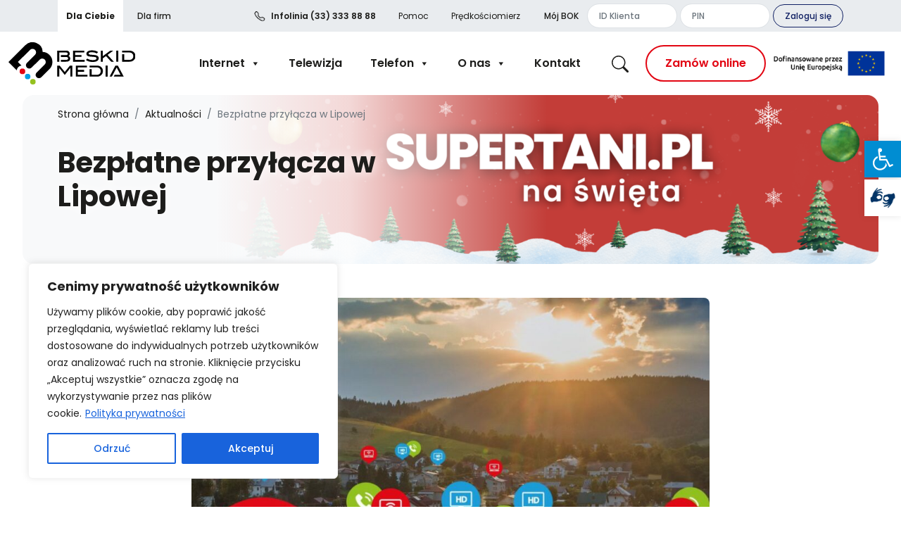

--- FILE ---
content_type: text/html; charset=UTF-8
request_url: https://beskidmedia.pl/aktualnosci/2019/03/bezplatne-przylacza-w-lipowej/
body_size: 26098
content:
<!doctype html><html lang="pl-PL"><meta charset="UTF-8"><meta name="viewport" content="width=device-width, initial-scale=1"><meta name='robots' content='index, follow, max-image-preview:large, max-snippet:-1, max-video-preview:-1' /><style>img:is([sizes="auto" i], [sizes^="auto," i]) { contain-intrinsic-size: 3000px 1500px }</style><link rel="stylesheet" media="print" onload="this.onload=null;this.media='all';" id="ao_optimized_gfonts" href="https://fonts.googleapis.com/css?family=Poppins:400,500,600,700,italic400,italic500,italic600,italic700&amp;display=swap"><link media="all" href="https://beskidmedia.pl/wp-content/cache/autoptimize/css/autoptimize_280f88278a80ed330cf0b50250c3ba6e.css" rel="stylesheet"><title>Bezpłatne przyłącza w Lipowej | Beskid Media</title><link rel="canonical" href="https://beskidmedia.pl/aktualnosci/2019/03/bezplatne-przylacza-w-lipowej/" /><meta property="og:locale" content="pl_PL" /><meta property="og:type" content="article" /><meta property="og:title" content="Bezpłatne przyłącza w Lipowej | Beskid Media" /><meta property="og:description" content="Lipowa już jest w zasięgu naszej sieci światłowodowej. W miejscowości tej wykonujemy bezpłatne przyłącza w ramach realizowanego projektu POPC współfinansowanego ze środków unijnych. Wszystkich mieszkańców zainteresowanych superszybkim Internetem 800 Mb/s, telewizją światłowodową, czy też telefonią stacjonarną zapraszamy do kontaktu pod numerem telefonu: 33 333 88 88." /><meta property="og:url" content="https://beskidmedia.pl/aktualnosci/2019/03/bezplatne-przylacza-w-lipowej/" /><meta property="og:site_name" content="Beskid Media" /><meta property="article:publisher" content="https://www.facebook.com/beskidmedia" /><meta property="article:published_time" content="2019-03-20T13:58:54+00:00" /><meta property="article:modified_time" content="2021-07-05T14:58:06+00:00" /><meta property="og:image" content="https://beskidmedia.pl/img/aktualnosci/archiwum/lipowaa.jpg" /><meta property="og:image:width" content="2560" /><meta property="og:image:height" content="1037" /><meta property="og:image:type" content="image/jpeg" /><meta name="author" content="Anna Dulak" /><meta name="twitter:card" content="summary_large_image" /><meta name="twitter:label1" content="Napisane przez" /><meta name="twitter:data1" content="Anna Dulak" /> <script type="application/ld+json" class="yoast-schema-graph">{"@context":"https://schema.org","@graph":[{"@type":"Article","@id":"https://beskidmedia.pl/aktualnosci/2019/03/bezplatne-przylacza-w-lipowej/#article","isPartOf":{"@id":"https://beskidmedia.pl/aktualnosci/2019/03/bezplatne-przylacza-w-lipowej/"},"author":{"name":"Anna Dulak","@id":"https://beskidmedia.pl/#/schema/person/c1276e057a1ffcc94d1e6e9253e1ff7b"},"headline":"Bezpłatne przyłącza w Lipowej","datePublished":"2019-03-20T13:58:54+00:00","dateModified":"2021-07-05T14:58:06+00:00","mainEntityOfPage":{"@id":"https://beskidmedia.pl/aktualnosci/2019/03/bezplatne-przylacza-w-lipowej/"},"wordCount":58,"publisher":{"@id":"https://beskidmedia.pl/#organization"},"image":{"@id":"https://beskidmedia.pl/aktualnosci/2019/03/bezplatne-przylacza-w-lipowej/#primaryimage"},"thumbnailUrl":"https://beskidmedia.pl/img/aktualnosci/archiwum/lipowaa.jpg","inLanguage":"pl-PL"},{"@type":"WebPage","@id":"https://beskidmedia.pl/aktualnosci/2019/03/bezplatne-przylacza-w-lipowej/","url":"https://beskidmedia.pl/aktualnosci/2019/03/bezplatne-przylacza-w-lipowej/","name":"Bezpłatne przyłącza w Lipowej | Beskid Media","isPartOf":{"@id":"https://beskidmedia.pl/#website"},"primaryImageOfPage":{"@id":"https://beskidmedia.pl/aktualnosci/2019/03/bezplatne-przylacza-w-lipowej/#primaryimage"},"image":{"@id":"https://beskidmedia.pl/aktualnosci/2019/03/bezplatne-przylacza-w-lipowej/#primaryimage"},"thumbnailUrl":"https://beskidmedia.pl/img/aktualnosci/archiwum/lipowaa.jpg","datePublished":"2019-03-20T13:58:54+00:00","dateModified":"2021-07-05T14:58:06+00:00","breadcrumb":{"@id":"https://beskidmedia.pl/aktualnosci/2019/03/bezplatne-przylacza-w-lipowej/#breadcrumb"},"inLanguage":"pl-PL","potentialAction":[{"@type":"ReadAction","target":["https://beskidmedia.pl/aktualnosci/2019/03/bezplatne-przylacza-w-lipowej/"]}]},{"@type":"ImageObject","inLanguage":"pl-PL","@id":"https://beskidmedia.pl/aktualnosci/2019/03/bezplatne-przylacza-w-lipowej/#primaryimage","url":"https://beskidmedia.pl/img/aktualnosci/archiwum/lipowaa.jpg","contentUrl":"https://beskidmedia.pl/img/aktualnosci/archiwum/lipowaa.jpg","width":2560,"height":1037},{"@type":"BreadcrumbList","@id":"https://beskidmedia.pl/aktualnosci/2019/03/bezplatne-przylacza-w-lipowej/#breadcrumb","itemListElement":[{"@type":"ListItem","position":1,"name":"Strona główna","item":"https://beskidmedia.pl/"},{"@type":"ListItem","position":2,"name":"Aktualności","item":"https://beskidmedia.pl/aktualnosci/"},{"@type":"ListItem","position":3,"name":"Bezpłatne przyłącza w Lipowej"}]},{"@type":"WebSite","@id":"https://beskidmedia.pl/#website","url":"https://beskidmedia.pl/","name":"Beskid Media","description":"","publisher":{"@id":"https://beskidmedia.pl/#organization"},"potentialAction":[{"@type":"SearchAction","target":{"@type":"EntryPoint","urlTemplate":"https://beskidmedia.pl/?s={search_term_string}"},"query-input":{"@type":"PropertyValueSpecification","valueRequired":true,"valueName":"search_term_string"}}],"inLanguage":"pl-PL"},{"@type":"Organization","@id":"https://beskidmedia.pl/#organization","name":"Beskid Media","url":"https://beskidmedia.pl/","logo":{"@type":"ImageObject","inLanguage":"pl-PL","@id":"https://beskidmedia.pl/#/schema/logo/image/","url":"https://beskidmedia.pl/img/logo.svg","contentUrl":"https://beskidmedia.pl/img/logo.svg","width":"1320","height":"9999","caption":"Beskid Media"},"image":{"@id":"https://beskidmedia.pl/#/schema/logo/image/"},"sameAs":["https://www.facebook.com/beskidmedia","https://www.instagram.com/beskidmedia.pl/","https://www.linkedin.com/company/36560971/","https://www.youtube.com/channel/UC2lBSBB12fSj2JulZ1aFHaA"]},{"@type":"Person","@id":"https://beskidmedia.pl/#/schema/person/c1276e057a1ffcc94d1e6e9253e1ff7b","name":"Anna Dulak","image":{"@type":"ImageObject","inLanguage":"pl-PL","@id":"https://beskidmedia.pl/#/schema/person/image/","url":"https://secure.gravatar.com/avatar/b3345271731ab19f4aed0a67325e47188bd7b6a0c1c6639013fd86381f896c72?s=96&d=mm&r=g","contentUrl":"https://secure.gravatar.com/avatar/b3345271731ab19f4aed0a67325e47188bd7b6a0c1c6639013fd86381f896c72?s=96&d=mm&r=g","caption":"Anna Dulak"}}]}</script> <link href='https://fonts.gstatic.com' crossorigin='anonymous' rel='preconnect' /><link rel="alternate" type="application/rss+xml" title="Beskid Media &raquo; Kanał z wpisami" href="https://beskidmedia.pl/feed/" /><style id='classic-theme-styles-inline-css'>/*! This file is auto-generated */
.wp-block-button__link{color:#fff;background-color:#32373c;border-radius:9999px;box-shadow:none;text-decoration:none;padding:calc(.667em + 2px) calc(1.333em + 2px);font-size:1.125em}.wp-block-file__button{background:#32373c;color:#fff;text-decoration:none}</style><style id='global-styles-inline-css'>:root{--wp--preset--aspect-ratio--square: 1;--wp--preset--aspect-ratio--4-3: 4/3;--wp--preset--aspect-ratio--3-4: 3/4;--wp--preset--aspect-ratio--3-2: 3/2;--wp--preset--aspect-ratio--2-3: 2/3;--wp--preset--aspect-ratio--16-9: 16/9;--wp--preset--aspect-ratio--9-16: 9/16;--wp--preset--color--black: #000000;--wp--preset--color--cyan-bluish-gray: #abb8c3;--wp--preset--color--white: #ffffff;--wp--preset--color--pale-pink: #f78da7;--wp--preset--color--vivid-red: #cf2e2e;--wp--preset--color--luminous-vivid-orange: #ff6900;--wp--preset--color--luminous-vivid-amber: #fcb900;--wp--preset--color--light-green-cyan: #7bdcb5;--wp--preset--color--vivid-green-cyan: #00d084;--wp--preset--color--pale-cyan-blue: #8ed1fc;--wp--preset--color--vivid-cyan-blue: #0693e3;--wp--preset--color--vivid-purple: #9b51e0;--wp--preset--gradient--vivid-cyan-blue-to-vivid-purple: linear-gradient(135deg,rgba(6,147,227,1) 0%,rgb(155,81,224) 100%);--wp--preset--gradient--light-green-cyan-to-vivid-green-cyan: linear-gradient(135deg,rgb(122,220,180) 0%,rgb(0,208,130) 100%);--wp--preset--gradient--luminous-vivid-amber-to-luminous-vivid-orange: linear-gradient(135deg,rgba(252,185,0,1) 0%,rgba(255,105,0,1) 100%);--wp--preset--gradient--luminous-vivid-orange-to-vivid-red: linear-gradient(135deg,rgba(255,105,0,1) 0%,rgb(207,46,46) 100%);--wp--preset--gradient--very-light-gray-to-cyan-bluish-gray: linear-gradient(135deg,rgb(238,238,238) 0%,rgb(169,184,195) 100%);--wp--preset--gradient--cool-to-warm-spectrum: linear-gradient(135deg,rgb(74,234,220) 0%,rgb(151,120,209) 20%,rgb(207,42,186) 40%,rgb(238,44,130) 60%,rgb(251,105,98) 80%,rgb(254,248,76) 100%);--wp--preset--gradient--blush-light-purple: linear-gradient(135deg,rgb(255,206,236) 0%,rgb(152,150,240) 100%);--wp--preset--gradient--blush-bordeaux: linear-gradient(135deg,rgb(254,205,165) 0%,rgb(254,45,45) 50%,rgb(107,0,62) 100%);--wp--preset--gradient--luminous-dusk: linear-gradient(135deg,rgb(255,203,112) 0%,rgb(199,81,192) 50%,rgb(65,88,208) 100%);--wp--preset--gradient--pale-ocean: linear-gradient(135deg,rgb(255,245,203) 0%,rgb(182,227,212) 50%,rgb(51,167,181) 100%);--wp--preset--gradient--electric-grass: linear-gradient(135deg,rgb(202,248,128) 0%,rgb(113,206,126) 100%);--wp--preset--gradient--midnight: linear-gradient(135deg,rgb(2,3,129) 0%,rgb(40,116,252) 100%);--wp--preset--font-size--small: 13px;--wp--preset--font-size--medium: 20px;--wp--preset--font-size--large: 36px;--wp--preset--font-size--x-large: 42px;--wp--preset--spacing--20: 0.44rem;--wp--preset--spacing--30: 0.67rem;--wp--preset--spacing--40: 1rem;--wp--preset--spacing--50: 1.5rem;--wp--preset--spacing--60: 2.25rem;--wp--preset--spacing--70: 3.38rem;--wp--preset--spacing--80: 5.06rem;--wp--preset--shadow--natural: 6px 6px 9px rgba(0, 0, 0, 0.2);--wp--preset--shadow--deep: 12px 12px 50px rgba(0, 0, 0, 0.4);--wp--preset--shadow--sharp: 6px 6px 0px rgba(0, 0, 0, 0.2);--wp--preset--shadow--outlined: 6px 6px 0px -3px rgba(255, 255, 255, 1), 6px 6px rgba(0, 0, 0, 1);--wp--preset--shadow--crisp: 6px 6px 0px rgba(0, 0, 0, 1);}:where(.is-layout-flex){gap: 0.5em;}:where(.is-layout-grid){gap: 0.5em;}body .is-layout-flex{display: flex;}.is-layout-flex{flex-wrap: wrap;align-items: center;}.is-layout-flex > :is(*, div){margin: 0;}body .is-layout-grid{display: grid;}.is-layout-grid > :is(*, div){margin: 0;}:where(.wp-block-columns.is-layout-flex){gap: 2em;}:where(.wp-block-columns.is-layout-grid){gap: 2em;}:where(.wp-block-post-template.is-layout-flex){gap: 1.25em;}:where(.wp-block-post-template.is-layout-grid){gap: 1.25em;}.has-black-color{color: var(--wp--preset--color--black) !important;}.has-cyan-bluish-gray-color{color: var(--wp--preset--color--cyan-bluish-gray) !important;}.has-white-color{color: var(--wp--preset--color--white) !important;}.has-pale-pink-color{color: var(--wp--preset--color--pale-pink) !important;}.has-vivid-red-color{color: var(--wp--preset--color--vivid-red) !important;}.has-luminous-vivid-orange-color{color: var(--wp--preset--color--luminous-vivid-orange) !important;}.has-luminous-vivid-amber-color{color: var(--wp--preset--color--luminous-vivid-amber) !important;}.has-light-green-cyan-color{color: var(--wp--preset--color--light-green-cyan) !important;}.has-vivid-green-cyan-color{color: var(--wp--preset--color--vivid-green-cyan) !important;}.has-pale-cyan-blue-color{color: var(--wp--preset--color--pale-cyan-blue) !important;}.has-vivid-cyan-blue-color{color: var(--wp--preset--color--vivid-cyan-blue) !important;}.has-vivid-purple-color{color: var(--wp--preset--color--vivid-purple) !important;}.has-black-background-color{background-color: var(--wp--preset--color--black) !important;}.has-cyan-bluish-gray-background-color{background-color: var(--wp--preset--color--cyan-bluish-gray) !important;}.has-white-background-color{background-color: var(--wp--preset--color--white) !important;}.has-pale-pink-background-color{background-color: var(--wp--preset--color--pale-pink) !important;}.has-vivid-red-background-color{background-color: var(--wp--preset--color--vivid-red) !important;}.has-luminous-vivid-orange-background-color{background-color: var(--wp--preset--color--luminous-vivid-orange) !important;}.has-luminous-vivid-amber-background-color{background-color: var(--wp--preset--color--luminous-vivid-amber) !important;}.has-light-green-cyan-background-color{background-color: var(--wp--preset--color--light-green-cyan) !important;}.has-vivid-green-cyan-background-color{background-color: var(--wp--preset--color--vivid-green-cyan) !important;}.has-pale-cyan-blue-background-color{background-color: var(--wp--preset--color--pale-cyan-blue) !important;}.has-vivid-cyan-blue-background-color{background-color: var(--wp--preset--color--vivid-cyan-blue) !important;}.has-vivid-purple-background-color{background-color: var(--wp--preset--color--vivid-purple) !important;}.has-black-border-color{border-color: var(--wp--preset--color--black) !important;}.has-cyan-bluish-gray-border-color{border-color: var(--wp--preset--color--cyan-bluish-gray) !important;}.has-white-border-color{border-color: var(--wp--preset--color--white) !important;}.has-pale-pink-border-color{border-color: var(--wp--preset--color--pale-pink) !important;}.has-vivid-red-border-color{border-color: var(--wp--preset--color--vivid-red) !important;}.has-luminous-vivid-orange-border-color{border-color: var(--wp--preset--color--luminous-vivid-orange) !important;}.has-luminous-vivid-amber-border-color{border-color: var(--wp--preset--color--luminous-vivid-amber) !important;}.has-light-green-cyan-border-color{border-color: var(--wp--preset--color--light-green-cyan) !important;}.has-vivid-green-cyan-border-color{border-color: var(--wp--preset--color--vivid-green-cyan) !important;}.has-pale-cyan-blue-border-color{border-color: var(--wp--preset--color--pale-cyan-blue) !important;}.has-vivid-cyan-blue-border-color{border-color: var(--wp--preset--color--vivid-cyan-blue) !important;}.has-vivid-purple-border-color{border-color: var(--wp--preset--color--vivid-purple) !important;}.has-vivid-cyan-blue-to-vivid-purple-gradient-background{background: var(--wp--preset--gradient--vivid-cyan-blue-to-vivid-purple) !important;}.has-light-green-cyan-to-vivid-green-cyan-gradient-background{background: var(--wp--preset--gradient--light-green-cyan-to-vivid-green-cyan) !important;}.has-luminous-vivid-amber-to-luminous-vivid-orange-gradient-background{background: var(--wp--preset--gradient--luminous-vivid-amber-to-luminous-vivid-orange) !important;}.has-luminous-vivid-orange-to-vivid-red-gradient-background{background: var(--wp--preset--gradient--luminous-vivid-orange-to-vivid-red) !important;}.has-very-light-gray-to-cyan-bluish-gray-gradient-background{background: var(--wp--preset--gradient--very-light-gray-to-cyan-bluish-gray) !important;}.has-cool-to-warm-spectrum-gradient-background{background: var(--wp--preset--gradient--cool-to-warm-spectrum) !important;}.has-blush-light-purple-gradient-background{background: var(--wp--preset--gradient--blush-light-purple) !important;}.has-blush-bordeaux-gradient-background{background: var(--wp--preset--gradient--blush-bordeaux) !important;}.has-luminous-dusk-gradient-background{background: var(--wp--preset--gradient--luminous-dusk) !important;}.has-pale-ocean-gradient-background{background: var(--wp--preset--gradient--pale-ocean) !important;}.has-electric-grass-gradient-background{background: var(--wp--preset--gradient--electric-grass) !important;}.has-midnight-gradient-background{background: var(--wp--preset--gradient--midnight) !important;}.has-small-font-size{font-size: var(--wp--preset--font-size--small) !important;}.has-medium-font-size{font-size: var(--wp--preset--font-size--medium) !important;}.has-large-font-size{font-size: var(--wp--preset--font-size--large) !important;}.has-x-large-font-size{font-size: var(--wp--preset--font-size--x-large) !important;}
:where(.wp-block-post-template.is-layout-flex){gap: 1.25em;}:where(.wp-block-post-template.is-layout-grid){gap: 1.25em;}
:where(.wp-block-columns.is-layout-flex){gap: 2em;}:where(.wp-block-columns.is-layout-grid){gap: 2em;}
:root :where(.wp-block-pullquote){font-size: 1.5em;line-height: 1.6;}</style><link rel='stylesheet' id='dashicons-css' href='https://beskidmedia.pl/wp-includes/css/dashicons.min.css' media='all' /> <script id="cookie-law-info-js-extra">var _ckyConfig = {"_ipData":[],"_assetsURL":"https:\/\/beskidmedia.pl\/wp-content\/plugins\/cookie-law-info\/lite\/frontend\/images\/","_publicURL":"https:\/\/beskidmedia.pl","_expiry":"365","_categories":[{"name":"Niezb\u0119dne","slug":"necessary","isNecessary":true,"ccpaDoNotSell":true,"cookies":[{"cookieID":"cookieyes-consent","domain":"beskidmedia.pl","provider":"cookieyes.com"},{"cookieID":"_GRECAPTCHA","domain":"www.google.com","provider":"google.com"},{"cookieID":"XSRF-TOKEN","domain":"beskidmedia.fireprobe.net","provider":"static.parastorage.com"}],"active":true,"defaultConsent":{"gdpr":true,"ccpa":true}},{"name":"Funkcjonalne","slug":"functional","isNecessary":false,"ccpaDoNotSell":true,"cookies":[{"cookieID":"fireprobe_session","domain":"beskidmedia.fireprobe.net","provider":""},{"cookieID":"e5914bff4c6cc024e6439445d5cbd47c","domain":"www.plus.pl","provider":""},{"cookieID":"b4d5b67823a1f0e07d2d5360b264ce29","domain":"api.plus.pl","provider":""},{"cookieID":"sceuid","domain":".prod.scoring.one","provider":""},{"cookieID":"vuex","domain":"plus.pl","provider":""},{"cookieID":"plus.pl.c","domain":".plus.pl","provider":""},{"cookieID":"LB1.pub.ocp.api.plus.pl.c1","domain":"api.plus.pl","provider":""},{"cookieID":"gms.plus.pl.c1","domain":"gms.plus.pl","provider":""},{"cookieID":"SSESScafed2fca455e940151c216045952d56","domain":".beskidmedia.pl","provider":""}],"active":true,"defaultConsent":{"gdpr":false,"ccpa":false}},{"name":"Analityczne","slug":"analytics","isNecessary":false,"ccpaDoNotSell":true,"cookies":[{"cookieID":"_ga","domain":".beskidmedia.pl","provider":"google-analytics.com|googletagmanager.com\/gtag\/js"},{"cookieID":"_gid","domain":".beskidmedia.pl","provider":"google-analytics.com|googletagmanager.com\/gtag\/js"},{"cookieID":"_gat_gtag_UA_*","domain":".beskidmedia.pl","provider":"google-analytics.com|googletagmanager.com\/gtag\/js"},{"cookieID":"_hjSessionUser_*","domain":".beskidmedia.pl","provider":"hotjar.com"},{"cookieID":"_hjSession_*","domain":".beskidmedia.pl","provider":"hotjar.com"},{"cookieID":"_ga_*","domain":".beskidmedia.pl","provider":"google-analytics.com|googletagmanager.com\/gtag\/js"}],"active":true,"defaultConsent":{"gdpr":false,"ccpa":false}},{"name":"Wydajno\u015bciowe","slug":"performance","isNecessary":false,"ccpaDoNotSell":true,"cookies":[{"cookieID":"session_id","domain":"plus.pl","provider":""}],"active":true,"defaultConsent":{"gdpr":false,"ccpa":false}},{"name":"Reklamowe","slug":"advertisement","isNecessary":false,"ccpaDoNotSell":true,"cookies":[{"cookieID":"YSC","domain":".youtube.com","provider":"youtube.com"},{"cookieID":"VISITOR_INFO1_LIVE","domain":".youtube.com","provider":"youtube.com"},{"cookieID":"VISITOR_PRIVACY_METADATA","domain":".youtube.com","provider":""},{"cookieID":"yt-remote-device-id","domain":"youtube.com","provider":"youtube.com"},{"cookieID":"yt-remote-connected-devices","domain":"youtube.com","provider":"youtube.com"}],"active":true,"defaultConsent":{"gdpr":false,"ccpa":false}}],"_activeLaw":"gdpr","_rootDomain":"","_block":"1","_showBanner":"1","_bannerConfig":{"settings":{"type":"box","preferenceCenterType":"popup","position":"bottom-left","applicableLaw":"gdpr"},"behaviours":{"reloadBannerOnAccept":false,"loadAnalyticsByDefault":false,"animations":{"onLoad":"animate","onHide":"sticky"}},"config":{"revisitConsent":{"status":false,"tag":"revisit-consent","position":"bottom-left","meta":{"url":"#"},"styles":{"background-color":"#0056A7"},"elements":{"title":{"type":"text","tag":"revisit-consent-title","status":true,"styles":{"color":"#0056a7"}}}},"preferenceCenter":{"toggle":{"status":true,"tag":"detail-category-toggle","type":"toggle","states":{"active":{"styles":{"background-color":"#1863DC"}},"inactive":{"styles":{"background-color":"#D0D5D2"}}}}},"categoryPreview":{"status":false,"toggle":{"status":true,"tag":"detail-category-preview-toggle","type":"toggle","states":{"active":{"styles":{"background-color":"#1863DC"}},"inactive":{"styles":{"background-color":"#D0D5D2"}}}}},"videoPlaceholder":{"status":true,"styles":{"background-color":"#000000","border-color":"#000000","color":"#ffffff"}},"readMore":{"status":true,"tag":"readmore-button","type":"link","meta":{"noFollow":true,"newTab":true},"styles":{"color":"#1863DC","background-color":"transparent","border-color":"transparent"}},"showMore":{"status":true,"tag":"show-desc-button","type":"button","styles":{"color":"#1863DC"}},"showLess":{"status":true,"tag":"hide-desc-button","type":"button","styles":{"color":"#1863DC"}},"alwaysActive":{"status":true,"tag":"always-active","styles":{"color":"#008000"}},"manualLinks":{"status":true,"tag":"manual-links","type":"link","styles":{"color":"#1863DC"}},"auditTable":{"status":true},"optOption":{"status":true,"toggle":{"status":true,"tag":"optout-option-toggle","type":"toggle","states":{"active":{"styles":{"background-color":"#1863dc"}},"inactive":{"styles":{"background-color":"#FFFFFF"}}}}}}},"_version":"3.3.6","_logConsent":"1","_tags":[{"tag":"accept-button","styles":{"color":"#FFFFFF","background-color":"#1863DC","border-color":"#1863DC"}},{"tag":"reject-button","styles":{"color":"#1863DC","background-color":"transparent","border-color":"#1863DC"}},{"tag":"settings-button","styles":{"color":"#1863DC","background-color":"transparent","border-color":"#1863DC"}},{"tag":"readmore-button","styles":{"color":"#1863DC","background-color":"transparent","border-color":"transparent"}},{"tag":"donotsell-button","styles":{"color":"#1863DC","background-color":"transparent","border-color":"transparent"}},{"tag":"show-desc-button","styles":{"color":"#1863DC"}},{"tag":"hide-desc-button","styles":{"color":"#1863DC"}},{"tag":"cky-always-active","styles":[]},{"tag":"cky-link","styles":[]},{"tag":"accept-button","styles":{"color":"#FFFFFF","background-color":"#1863DC","border-color":"#1863DC"}},{"tag":"revisit-consent","styles":{"background-color":"#0056A7"}}],"_shortCodes":[{"key":"cky_readmore","content":"<a href=\"https:\/\/beskidmedia.pl\/informacje\/polityka-prywatnosci\/\" class=\"cky-policy\" aria-label=\"Polityka prywatno\u015bci\" target=\"_blank\" rel=\"noopener\" data-cky-tag=\"readmore-button\">Polityka prywatno\u015bci<\/a>","tag":"readmore-button","status":true,"attributes":{"rel":"nofollow","target":"_blank"}},{"key":"cky_show_desc","content":"<button class=\"cky-show-desc-btn\" data-cky-tag=\"show-desc-button\" aria-label=\"Poka\u017c wi\u0119cej\">Poka\u017c wi\u0119cej<\/button>","tag":"show-desc-button","status":true,"attributes":[]},{"key":"cky_hide_desc","content":"<button class=\"cky-show-desc-btn\" data-cky-tag=\"hide-desc-button\" aria-label=\"Poka\u017c mniej\">Poka\u017c mniej<\/button>","tag":"hide-desc-button","status":true,"attributes":[]},{"key":"cky_optout_show_desc","content":"[cky_optout_show_desc]","tag":"optout-show-desc-button","status":true,"attributes":[]},{"key":"cky_optout_hide_desc","content":"[cky_optout_hide_desc]","tag":"optout-hide-desc-button","status":true,"attributes":[]},{"key":"cky_category_toggle_label","content":"[cky_{{status}}_category_label] [cky_preference_{{category_slug}}_title]","tag":"","status":true,"attributes":[]},{"key":"cky_enable_category_label","content":"W\u0142\u0105czy\u0107","tag":"","status":true,"attributes":[]},{"key":"cky_disable_category_label","content":"Wy\u0142\u0105czy\u0107","tag":"","status":true,"attributes":[]},{"key":"cky_video_placeholder","content":"<div class=\"video-placeholder-normal\" data-cky-tag=\"video-placeholder\" id=\"[UNIQUEID]\"><p class=\"video-placeholder-text-normal\" data-cky-tag=\"placeholder-title\">Prosimy o zaakceptowanie zgody na pliki cookie<\/p><\/div>","tag":"","status":true,"attributes":[]},{"key":"cky_enable_optout_label","content":"W\u0142\u0105czy\u0107","tag":"","status":true,"attributes":[]},{"key":"cky_disable_optout_label","content":"Wy\u0142\u0105czy\u0107","tag":"","status":true,"attributes":[]},{"key":"cky_optout_toggle_label","content":"[cky_{{status}}_optout_label] [cky_optout_option_title]","tag":"","status":true,"attributes":[]},{"key":"cky_optout_option_title","content":"Nie sprzedawaj i nie udost\u0119pniaj moich danych osobowych","tag":"","status":true,"attributes":[]},{"key":"cky_optout_close_label","content":"Blisko","tag":"","status":true,"attributes":[]},{"key":"cky_preference_close_label","content":"Blisko","tag":"","status":true,"attributes":[]}],"_rtl":"","_language":"pl","_providersToBlock":[{"re":"google-analytics.com|googletagmanager.com\/gtag\/js","categories":["analytics"]},{"re":"hotjar.com","categories":["analytics"]},{"re":"youtube.com","categories":["advertisement"]}]};
var _ckyStyles = {"css":".cky-overlay{background: #000000; opacity: 0.4; position: fixed; top: 0; left: 0; width: 100%; height: 100%; z-index: 99999999;}.cky-hide{display: none;}.cky-btn-revisit-wrapper{display: flex; align-items: center; justify-content: center; background: #0056a7; width: 45px; height: 45px; border-radius: 50%; position: fixed; z-index: 999999; cursor: pointer;}.cky-revisit-bottom-left{bottom: 15px; left: 15px;}.cky-revisit-bottom-right{bottom: 15px; right: 15px;}.cky-btn-revisit-wrapper .cky-btn-revisit{display: flex; align-items: center; justify-content: center; background: none; border: none; cursor: pointer; position: relative; margin: 0; padding: 0;}.cky-btn-revisit-wrapper .cky-btn-revisit img{max-width: fit-content; margin: 0; height: 30px; width: 30px;}.cky-revisit-bottom-left:hover::before{content: attr(data-tooltip); position: absolute; background: #4e4b66; color: #ffffff; left: calc(100% + 7px); font-size: 12px; line-height: 16px; width: max-content; padding: 4px 8px; border-radius: 4px;}.cky-revisit-bottom-left:hover::after{position: absolute; content: \"\"; border: 5px solid transparent; left: calc(100% + 2px); border-left-width: 0; border-right-color: #4e4b66;}.cky-revisit-bottom-right:hover::before{content: attr(data-tooltip); position: absolute; background: #4e4b66; color: #ffffff; right: calc(100% + 7px); font-size: 12px; line-height: 16px; width: max-content; padding: 4px 8px; border-radius: 4px;}.cky-revisit-bottom-right:hover::after{position: absolute; content: \"\"; border: 5px solid transparent; right: calc(100% + 2px); border-right-width: 0; border-left-color: #4e4b66;}.cky-revisit-hide{display: none;}.cky-consent-container{position: fixed; width: 440px; box-sizing: border-box; z-index: 9999999; border-radius: 6px;}.cky-consent-container .cky-consent-bar{background: #ffffff; border: 1px solid; padding: 20px 26px; box-shadow: 0 -1px 10px 0 #acabab4d; border-radius: 6px;}.cky-box-bottom-left{bottom: 40px; left: 40px;}.cky-box-bottom-right{bottom: 40px; right: 40px;}.cky-box-top-left{top: 40px; left: 40px;}.cky-box-top-right{top: 40px; right: 40px;}.cky-custom-brand-logo-wrapper .cky-custom-brand-logo{width: 100px; height: auto; margin: 0 0 12px 0;}.cky-notice .cky-title{color: #212121; font-weight: 700; font-size: 18px; line-height: 24px; margin: 0 0 12px 0;}.cky-notice-des *,.cky-preference-content-wrapper *,.cky-accordion-header-des *,.cky-gpc-wrapper .cky-gpc-desc *{font-size: 14px;}.cky-notice-des{color: #212121; font-size: 14px; line-height: 24px; font-weight: 400;}.cky-notice-des img{height: 25px; width: 25px;}.cky-consent-bar .cky-notice-des p,.cky-gpc-wrapper .cky-gpc-desc p,.cky-preference-body-wrapper .cky-preference-content-wrapper p,.cky-accordion-header-wrapper .cky-accordion-header-des p,.cky-cookie-des-table li div:last-child p{color: inherit; margin-top: 0; overflow-wrap: break-word;}.cky-notice-des P:last-child,.cky-preference-content-wrapper p:last-child,.cky-cookie-des-table li div:last-child p:last-child,.cky-gpc-wrapper .cky-gpc-desc p:last-child{margin-bottom: 0;}.cky-notice-des a.cky-policy,.cky-notice-des button.cky-policy{font-size: 14px; color: #1863dc; white-space: nowrap; cursor: pointer; background: transparent; border: 1px solid; text-decoration: underline;}.cky-notice-des button.cky-policy{padding: 0;}.cky-notice-des a.cky-policy:focus-visible,.cky-notice-des button.cky-policy:focus-visible,.cky-preference-content-wrapper .cky-show-desc-btn:focus-visible,.cky-accordion-header .cky-accordion-btn:focus-visible,.cky-preference-header .cky-btn-close:focus-visible,.cky-switch input[type=\"checkbox\"]:focus-visible,.cky-footer-wrapper a:focus-visible,.cky-btn:focus-visible{outline: 2px solid #1863dc; outline-offset: 2px;}.cky-btn:focus:not(:focus-visible),.cky-accordion-header .cky-accordion-btn:focus:not(:focus-visible),.cky-preference-content-wrapper .cky-show-desc-btn:focus:not(:focus-visible),.cky-btn-revisit-wrapper .cky-btn-revisit:focus:not(:focus-visible),.cky-preference-header .cky-btn-close:focus:not(:focus-visible),.cky-consent-bar .cky-banner-btn-close:focus:not(:focus-visible){outline: 0;}button.cky-show-desc-btn:not(:hover):not(:active){color: #1863dc; background: transparent;}button.cky-accordion-btn:not(:hover):not(:active),button.cky-banner-btn-close:not(:hover):not(:active),button.cky-btn-revisit:not(:hover):not(:active),button.cky-btn-close:not(:hover):not(:active){background: transparent;}.cky-consent-bar button:hover,.cky-modal.cky-modal-open button:hover,.cky-consent-bar button:focus,.cky-modal.cky-modal-open button:focus{text-decoration: none;}.cky-notice-btn-wrapper{display: flex; justify-content: flex-start; align-items: center; flex-wrap: wrap; margin-top: 16px;}.cky-notice-btn-wrapper .cky-btn{text-shadow: none; box-shadow: none;}.cky-btn{flex: auto; max-width: 100%; font-size: 14px; font-family: inherit; line-height: 24px; padding: 8px; font-weight: 500; margin: 0 8px 0 0; border-radius: 2px; cursor: pointer; text-align: center; text-transform: none; min-height: 0;}.cky-btn:hover{opacity: 0.8;}.cky-btn-customize{color: #1863dc; background: transparent; border: 2px solid #1863dc;}.cky-btn-reject{color: #1863dc; background: transparent; border: 2px solid #1863dc;}.cky-btn-accept{background: #1863dc; color: #ffffff; border: 2px solid #1863dc;}.cky-btn:last-child{margin-right: 0;}@media (max-width: 576px){.cky-box-bottom-left{bottom: 0; left: 0;}.cky-box-bottom-right{bottom: 0; right: 0;}.cky-box-top-left{top: 0; left: 0;}.cky-box-top-right{top: 0; right: 0;}}@media (max-width: 440px){.cky-box-bottom-left, .cky-box-bottom-right, .cky-box-top-left, .cky-box-top-right{width: 100%; max-width: 100%;}.cky-consent-container .cky-consent-bar{padding: 20px 0;}.cky-custom-brand-logo-wrapper, .cky-notice .cky-title, .cky-notice-des, .cky-notice-btn-wrapper{padding: 0 24px;}.cky-notice-des{max-height: 40vh; overflow-y: scroll;}.cky-notice-btn-wrapper{flex-direction: column; margin-top: 0;}.cky-btn{width: 100%; margin: 10px 0 0 0;}.cky-notice-btn-wrapper .cky-btn-customize{order: 2;}.cky-notice-btn-wrapper .cky-btn-reject{order: 3;}.cky-notice-btn-wrapper .cky-btn-accept{order: 1; margin-top: 16px;}}@media (max-width: 352px){.cky-notice .cky-title{font-size: 16px;}.cky-notice-des *{font-size: 12px;}.cky-notice-des, .cky-btn{font-size: 12px;}}.cky-modal.cky-modal-open{display: flex; visibility: visible; -webkit-transform: translate(-50%, -50%); -moz-transform: translate(-50%, -50%); -ms-transform: translate(-50%, -50%); -o-transform: translate(-50%, -50%); transform: translate(-50%, -50%); top: 50%; left: 50%; transition: all 1s ease;}.cky-modal{box-shadow: 0 32px 68px rgba(0, 0, 0, 0.3); margin: 0 auto; position: fixed; max-width: 100%; background: #ffffff; top: 50%; box-sizing: border-box; border-radius: 6px; z-index: 999999999; color: #212121; -webkit-transform: translate(-50%, 100%); -moz-transform: translate(-50%, 100%); -ms-transform: translate(-50%, 100%); -o-transform: translate(-50%, 100%); transform: translate(-50%, 100%); visibility: hidden; transition: all 0s ease;}.cky-preference-center{max-height: 79vh; overflow: hidden; width: 845px; overflow: hidden; flex: 1 1 0; display: flex; flex-direction: column; border-radius: 6px;}.cky-preference-header{display: flex; align-items: center; justify-content: space-between; padding: 22px 24px; border-bottom: 1px solid;}.cky-preference-header .cky-preference-title{font-size: 18px; font-weight: 700; line-height: 24px;}.cky-preference-header .cky-btn-close{margin: 0; cursor: pointer; vertical-align: middle; padding: 0; background: none; border: none; width: auto; height: auto; min-height: 0; line-height: 0; text-shadow: none; box-shadow: none;}.cky-preference-header .cky-btn-close img{margin: 0; height: 10px; width: 10px;}.cky-preference-body-wrapper{padding: 0 24px; flex: 1; overflow: auto; box-sizing: border-box;}.cky-preference-content-wrapper,.cky-gpc-wrapper .cky-gpc-desc{font-size: 14px; line-height: 24px; font-weight: 400; padding: 12px 0;}.cky-preference-content-wrapper{border-bottom: 1px solid;}.cky-preference-content-wrapper img{height: 25px; width: 25px;}.cky-preference-content-wrapper .cky-show-desc-btn{font-size: 14px; font-family: inherit; color: #1863dc; text-decoration: none; line-height: 24px; padding: 0; margin: 0; white-space: nowrap; cursor: pointer; background: transparent; border-color: transparent; text-transform: none; min-height: 0; text-shadow: none; box-shadow: none;}.cky-accordion-wrapper{margin-bottom: 10px;}.cky-accordion{border-bottom: 1px solid;}.cky-accordion:last-child{border-bottom: none;}.cky-accordion .cky-accordion-item{display: flex; margin-top: 10px;}.cky-accordion .cky-accordion-body{display: none;}.cky-accordion.cky-accordion-active .cky-accordion-body{display: block; padding: 0 22px; margin-bottom: 16px;}.cky-accordion-header-wrapper{cursor: pointer; width: 100%;}.cky-accordion-item .cky-accordion-header{display: flex; justify-content: space-between; align-items: center;}.cky-accordion-header .cky-accordion-btn{font-size: 16px; font-family: inherit; color: #212121; line-height: 24px; background: none; border: none; font-weight: 700; padding: 0; margin: 0; cursor: pointer; text-transform: none; min-height: 0; text-shadow: none; box-shadow: none;}.cky-accordion-header .cky-always-active{color: #008000; font-weight: 600; line-height: 24px; font-size: 14px;}.cky-accordion-header-des{font-size: 14px; line-height: 24px; margin: 10px 0 16px 0;}.cky-accordion-chevron{margin-right: 22px; position: relative; cursor: pointer;}.cky-accordion-chevron-hide{display: none;}.cky-accordion .cky-accordion-chevron i::before{content: \"\"; position: absolute; border-right: 1.4px solid; border-bottom: 1.4px solid; border-color: inherit; height: 6px; width: 6px; -webkit-transform: rotate(-45deg); -moz-transform: rotate(-45deg); -ms-transform: rotate(-45deg); -o-transform: rotate(-45deg); transform: rotate(-45deg); transition: all 0.2s ease-in-out; top: 8px;}.cky-accordion.cky-accordion-active .cky-accordion-chevron i::before{-webkit-transform: rotate(45deg); -moz-transform: rotate(45deg); -ms-transform: rotate(45deg); -o-transform: rotate(45deg); transform: rotate(45deg);}.cky-audit-table{background: #f4f4f4; border-radius: 6px;}.cky-audit-table .cky-empty-cookies-text{color: inherit; font-size: 12px; line-height: 24px; margin: 0; padding: 10px;}.cky-audit-table .cky-cookie-des-table{font-size: 12px; line-height: 24px; font-weight: normal; padding: 15px 10px; border-bottom: 1px solid; border-bottom-color: inherit; margin: 0;}.cky-audit-table .cky-cookie-des-table:last-child{border-bottom: none;}.cky-audit-table .cky-cookie-des-table li{list-style-type: none; display: flex; padding: 3px 0;}.cky-audit-table .cky-cookie-des-table li:first-child{padding-top: 0;}.cky-cookie-des-table li div:first-child{width: 100px; font-weight: 600; word-break: break-word; word-wrap: break-word;}.cky-cookie-des-table li div:last-child{flex: 1; word-break: break-word; word-wrap: break-word; margin-left: 8px;}.cky-footer-shadow{display: block; width: 100%; height: 40px; background: linear-gradient(180deg, rgba(255, 255, 255, 0) 0%, #ffffff 100%); position: absolute; bottom: calc(100% - 1px);}.cky-footer-wrapper{position: relative;}.cky-prefrence-btn-wrapper{display: flex; flex-wrap: wrap; align-items: center; justify-content: center; padding: 22px 24px; border-top: 1px solid;}.cky-prefrence-btn-wrapper .cky-btn{flex: auto; max-width: 100%; text-shadow: none; box-shadow: none;}.cky-btn-preferences{color: #1863dc; background: transparent; border: 2px solid #1863dc;}.cky-preference-header,.cky-preference-body-wrapper,.cky-preference-content-wrapper,.cky-accordion-wrapper,.cky-accordion,.cky-accordion-wrapper,.cky-footer-wrapper,.cky-prefrence-btn-wrapper{border-color: inherit;}@media (max-width: 845px){.cky-modal{max-width: calc(100% - 16px);}}@media (max-width: 576px){.cky-modal{max-width: 100%;}.cky-preference-center{max-height: 100vh;}.cky-prefrence-btn-wrapper{flex-direction: column;}.cky-accordion.cky-accordion-active .cky-accordion-body{padding-right: 0;}.cky-prefrence-btn-wrapper .cky-btn{width: 100%; margin: 10px 0 0 0;}.cky-prefrence-btn-wrapper .cky-btn-reject{order: 3;}.cky-prefrence-btn-wrapper .cky-btn-accept{order: 1; margin-top: 0;}.cky-prefrence-btn-wrapper .cky-btn-preferences{order: 2;}}@media (max-width: 425px){.cky-accordion-chevron{margin-right: 15px;}.cky-notice-btn-wrapper{margin-top: 0;}.cky-accordion.cky-accordion-active .cky-accordion-body{padding: 0 15px;}}@media (max-width: 352px){.cky-preference-header .cky-preference-title{font-size: 16px;}.cky-preference-header{padding: 16px 24px;}.cky-preference-content-wrapper *, .cky-accordion-header-des *{font-size: 12px;}.cky-preference-content-wrapper, .cky-preference-content-wrapper .cky-show-more, .cky-accordion-header .cky-always-active, .cky-accordion-header-des, .cky-preference-content-wrapper .cky-show-desc-btn, .cky-notice-des a.cky-policy{font-size: 12px;}.cky-accordion-header .cky-accordion-btn{font-size: 14px;}}.cky-switch{display: flex;}.cky-switch input[type=\"checkbox\"]{position: relative; width: 44px; height: 24px; margin: 0; background: #d0d5d2; -webkit-appearance: none; border-radius: 50px; cursor: pointer; outline: 0; border: none; top: 0;}.cky-switch input[type=\"checkbox\"]:checked{background: #1863dc;}.cky-switch input[type=\"checkbox\"]:before{position: absolute; content: \"\"; height: 20px; width: 20px; left: 2px; bottom: 2px; border-radius: 50%; background-color: white; -webkit-transition: 0.4s; transition: 0.4s; margin: 0;}.cky-switch input[type=\"checkbox\"]:after{display: none;}.cky-switch input[type=\"checkbox\"]:checked:before{-webkit-transform: translateX(20px); -ms-transform: translateX(20px); transform: translateX(20px);}@media (max-width: 425px){.cky-switch input[type=\"checkbox\"]{width: 38px; height: 21px;}.cky-switch input[type=\"checkbox\"]:before{height: 17px; width: 17px;}.cky-switch input[type=\"checkbox\"]:checked:before{-webkit-transform: translateX(17px); -ms-transform: translateX(17px); transform: translateX(17px);}}.cky-consent-bar .cky-banner-btn-close{position: absolute; right: 9px; top: 5px; background: none; border: none; cursor: pointer; padding: 0; margin: 0; min-height: 0; line-height: 0; height: auto; width: auto; text-shadow: none; box-shadow: none;}.cky-consent-bar .cky-banner-btn-close img{height: 9px; width: 9px; margin: 0;}.cky-notice-group{font-size: 14px; line-height: 24px; font-weight: 400; color: #212121;}.cky-notice-btn-wrapper .cky-btn-do-not-sell{font-size: 14px; line-height: 24px; padding: 6px 0; margin: 0; font-weight: 500; background: none; border-radius: 2px; border: none; cursor: pointer; text-align: left; color: #1863dc; background: transparent; border-color: transparent; box-shadow: none; text-shadow: none;}.cky-consent-bar .cky-banner-btn-close:focus-visible,.cky-notice-btn-wrapper .cky-btn-do-not-sell:focus-visible,.cky-opt-out-btn-wrapper .cky-btn:focus-visible,.cky-opt-out-checkbox-wrapper input[type=\"checkbox\"].cky-opt-out-checkbox:focus-visible{outline: 2px solid #1863dc; outline-offset: 2px;}@media (max-width: 440px){.cky-consent-container{width: 100%;}}@media (max-width: 352px){.cky-notice-des a.cky-policy, .cky-notice-btn-wrapper .cky-btn-do-not-sell{font-size: 12px;}}.cky-opt-out-wrapper{padding: 12px 0;}.cky-opt-out-wrapper .cky-opt-out-checkbox-wrapper{display: flex; align-items: center;}.cky-opt-out-checkbox-wrapper .cky-opt-out-checkbox-label{font-size: 16px; font-weight: 700; line-height: 24px; margin: 0 0 0 12px; cursor: pointer;}.cky-opt-out-checkbox-wrapper input[type=\"checkbox\"].cky-opt-out-checkbox{background-color: #ffffff; border: 1px solid black; width: 20px; height: 18.5px; margin: 0; -webkit-appearance: none; position: relative; display: flex; align-items: center; justify-content: center; border-radius: 2px; cursor: pointer;}.cky-opt-out-checkbox-wrapper input[type=\"checkbox\"].cky-opt-out-checkbox:checked{background-color: #1863dc; border: none;}.cky-opt-out-checkbox-wrapper input[type=\"checkbox\"].cky-opt-out-checkbox:checked::after{left: 6px; bottom: 4px; width: 7px; height: 13px; border: solid #ffffff; border-width: 0 3px 3px 0; border-radius: 2px; -webkit-transform: rotate(45deg); -ms-transform: rotate(45deg); transform: rotate(45deg); content: \"\"; position: absolute; box-sizing: border-box;}.cky-opt-out-checkbox-wrapper.cky-disabled .cky-opt-out-checkbox-label,.cky-opt-out-checkbox-wrapper.cky-disabled input[type=\"checkbox\"].cky-opt-out-checkbox{cursor: no-drop;}.cky-gpc-wrapper{margin: 0 0 0 32px;}.cky-footer-wrapper .cky-opt-out-btn-wrapper{display: flex; flex-wrap: wrap; align-items: center; justify-content: center; padding: 22px 24px;}.cky-opt-out-btn-wrapper .cky-btn{flex: auto; max-width: 100%; text-shadow: none; box-shadow: none;}.cky-opt-out-btn-wrapper .cky-btn-cancel{border: 1px solid #dedfe0; background: transparent; color: #858585;}.cky-opt-out-btn-wrapper .cky-btn-confirm{background: #1863dc; color: #ffffff; border: 1px solid #1863dc;}@media (max-width: 352px){.cky-opt-out-checkbox-wrapper .cky-opt-out-checkbox-label{font-size: 14px;}.cky-gpc-wrapper .cky-gpc-desc, .cky-gpc-wrapper .cky-gpc-desc *{font-size: 12px;}.cky-opt-out-checkbox-wrapper input[type=\"checkbox\"].cky-opt-out-checkbox{width: 16px; height: 16px;}.cky-opt-out-checkbox-wrapper input[type=\"checkbox\"].cky-opt-out-checkbox:checked::after{left: 5px; bottom: 4px; width: 3px; height: 9px;}.cky-gpc-wrapper{margin: 0 0 0 28px;}}.video-placeholder-youtube{background-size: 100% 100%; background-position: center; background-repeat: no-repeat; background-color: #b2b0b059; position: relative; display: flex; align-items: center; justify-content: center; max-width: 100%;}.video-placeholder-text-youtube{text-align: center; align-items: center; padding: 10px 16px; background-color: #000000cc; color: #ffffff; border: 1px solid; border-radius: 2px; cursor: pointer;}.video-placeholder-normal{background-image: url(\"\/wp-content\/plugins\/cookie-law-info\/lite\/frontend\/images\/placeholder.svg\"); background-size: 80px; background-position: center; background-repeat: no-repeat; background-color: #b2b0b059; position: relative; display: flex; align-items: flex-end; justify-content: center; max-width: 100%;}.video-placeholder-text-normal{align-items: center; padding: 10px 16px; text-align: center; border: 1px solid; border-radius: 2px; cursor: pointer;}.cky-rtl{direction: rtl; text-align: right;}.cky-rtl .cky-banner-btn-close{left: 9px; right: auto;}.cky-rtl .cky-notice-btn-wrapper .cky-btn:last-child{margin-right: 8px;}.cky-rtl .cky-notice-btn-wrapper .cky-btn:first-child{margin-right: 0;}.cky-rtl .cky-notice-btn-wrapper{margin-left: 0; margin-right: 15px;}.cky-rtl .cky-prefrence-btn-wrapper .cky-btn{margin-right: 8px;}.cky-rtl .cky-prefrence-btn-wrapper .cky-btn:first-child{margin-right: 0;}.cky-rtl .cky-accordion .cky-accordion-chevron i::before{border: none; border-left: 1.4px solid; border-top: 1.4px solid; left: 12px;}.cky-rtl .cky-accordion.cky-accordion-active .cky-accordion-chevron i::before{-webkit-transform: rotate(-135deg); -moz-transform: rotate(-135deg); -ms-transform: rotate(-135deg); -o-transform: rotate(-135deg); transform: rotate(-135deg);}@media (max-width: 768px){.cky-rtl .cky-notice-btn-wrapper{margin-right: 0;}}@media (max-width: 576px){.cky-rtl .cky-notice-btn-wrapper .cky-btn:last-child{margin-right: 0;}.cky-rtl .cky-prefrence-btn-wrapper .cky-btn{margin-right: 0;}.cky-rtl .cky-accordion.cky-accordion-active .cky-accordion-body{padding: 0 22px 0 0;}}@media (max-width: 425px){.cky-rtl .cky-accordion.cky-accordion-active .cky-accordion-body{padding: 0 15px 0 0;}}.cky-rtl .cky-opt-out-btn-wrapper .cky-btn{margin-right: 12px;}.cky-rtl .cky-opt-out-btn-wrapper .cky-btn:first-child{margin-right: 0;}.cky-rtl .cky-opt-out-checkbox-wrapper .cky-opt-out-checkbox-label{margin: 0 12px 0 0;}"};</script> <script src="https://beskidmedia.pl/wp-includes/js/jquery/jquery.min.js" id="jquery-core-js"></script> <link rel="https://api.w.org/" href="https://beskidmedia.pl/wp-json/" /><link rel="alternate" title="JSON" type="application/json" href="https://beskidmedia.pl/wp-json/wp/v2/posts/1687" /><link rel="EditURI" type="application/rsd+xml" title="RSD" href="https://beskidmedia.pl/xmlrpc.php?rsd" /><meta name="generator" content="WordPress 6.8.3" /><link rel='shortlink' href='https://beskidmedia.pl/?p=1687' /><link rel="alternate" title="oEmbed (JSON)" type="application/json+oembed" href="https://beskidmedia.pl/wp-json/oembed/1.0/embed?url=https%3A%2F%2Fbeskidmedia.pl%2Faktualnosci%2F2019%2F03%2Fbezplatne-przylacza-w-lipowej%2F" /><link rel="alternate" title="oEmbed (XML)" type="text/xml+oembed" href="https://beskidmedia.pl/wp-json/oembed/1.0/embed?url=https%3A%2F%2Fbeskidmedia.pl%2Faktualnosci%2F2019%2F03%2Fbezplatne-przylacza-w-lipowej%2F&#038;format=xml" /><style id="cky-style-inline">[data-cky-tag]{visibility:hidden;}</style> <script async src="https://www.googletagmanager.com/gtag/js?id=UA-223031857-1"></script> <script>window.dataLayer = window.dataLayer || [];
			function gtag(){dataLayer.push(arguments);}
			gtag('js', new Date());
			gtag('config', 'UA-223031857-1');</script> <script>(function(h,o,t,j,a,r){
			h.hj=h.hj||function(){(h.hj.q=h.hj.q||[]).push(arguments)};
			h._hjSettings={hjid:2705243,hjsv:5};
			a=o.getElementsByTagName('head')[0];
			r=o.createElement('script');r.async=1;
			r.src=t+h._hjSettings.hjid+j+h._hjSettings.hjsv;
			a.appendChild(r);
		})(window,document,'//static.hotjar.com/c/hotjar-','.js?sv=');</script> <style type="text/css">#pojo-a11y-toolbar .pojo-a11y-toolbar-toggle a{ background-color: #008dd2;	color: #ffffff;}
#pojo-a11y-toolbar .pojo-a11y-toolbar-overlay, #pojo-a11y-toolbar .pojo-a11y-toolbar-overlay ul.pojo-a11y-toolbar-items.pojo-a11y-links{ border-color: #008dd2;}
body.pojo-a11y-focusable a:focus{ outline-style: solid !important;	outline-width: 1px !important;	outline-color: #e20613 !important;}
#pojo-a11y-toolbar{ top: 200px !important;}
#pojo-a11y-toolbar .pojo-a11y-toolbar-overlay{ background-color: #ffffff;}
#pojo-a11y-toolbar .pojo-a11y-toolbar-overlay ul.pojo-a11y-toolbar-items li.pojo-a11y-toolbar-item a, #pojo-a11y-toolbar .pojo-a11y-toolbar-overlay p.pojo-a11y-toolbar-title{ color: #1d1d1b;}
#pojo-a11y-toolbar .pojo-a11y-toolbar-overlay ul.pojo-a11y-toolbar-items li.pojo-a11y-toolbar-item a.active{ background-color: #e20613;	color: #ffffff;}
@media (max-width: 767px) { #pojo-a11y-toolbar { top: 200px !important; } }</style><meta name="generator" content="Powered by Slider Revolution 6.5.9 - responsive, Mobile-Friendly Slider Plugin for WordPress with comfortable drag and drop interface." /><link rel="icon" href="https://beskidmedia.pl/img/tlo/cropped-favicon-1-32x32.png" sizes="32x32" /><link rel="icon" href="https://beskidmedia.pl/img/tlo/cropped-favicon-1-192x192.png" sizes="192x192" /><link rel="apple-touch-icon" href="https://beskidmedia.pl/img/tlo/cropped-favicon-1-180x180.png" /><meta name="msapplication-TileImage" content="https://beskidmedia.pl/img/tlo/cropped-favicon-1-270x270.png" /> <script type="text/javascript">function setREVStartSize(e){
			//window.requestAnimationFrame(function() {				 
				window.RSIW = window.RSIW===undefined ? window.innerWidth : window.RSIW;	
				window.RSIH = window.RSIH===undefined ? window.innerHeight : window.RSIH;	
				try {								
					var pw = document.getElementById(e.c).parentNode.offsetWidth,
						newh;
					pw = pw===0 || isNaN(pw) ? window.RSIW : pw;
					e.tabw = e.tabw===undefined ? 0 : parseInt(e.tabw);
					e.thumbw = e.thumbw===undefined ? 0 : parseInt(e.thumbw);
					e.tabh = e.tabh===undefined ? 0 : parseInt(e.tabh);
					e.thumbh = e.thumbh===undefined ? 0 : parseInt(e.thumbh);
					e.tabhide = e.tabhide===undefined ? 0 : parseInt(e.tabhide);
					e.thumbhide = e.thumbhide===undefined ? 0 : parseInt(e.thumbhide);
					e.mh = e.mh===undefined || e.mh=="" || e.mh==="auto" ? 0 : parseInt(e.mh,0);		
					if(e.layout==="fullscreen" || e.l==="fullscreen") 						
						newh = Math.max(e.mh,window.RSIH);					
					else{					
						e.gw = Array.isArray(e.gw) ? e.gw : [e.gw];
						for (var i in e.rl) if (e.gw[i]===undefined || e.gw[i]===0) e.gw[i] = e.gw[i-1];					
						e.gh = e.el===undefined || e.el==="" || (Array.isArray(e.el) && e.el.length==0)? e.gh : e.el;
						e.gh = Array.isArray(e.gh) ? e.gh : [e.gh];
						for (var i in e.rl) if (e.gh[i]===undefined || e.gh[i]===0) e.gh[i] = e.gh[i-1];
											
						var nl = new Array(e.rl.length),
							ix = 0,						
							sl;					
						e.tabw = e.tabhide>=pw ? 0 : e.tabw;
						e.thumbw = e.thumbhide>=pw ? 0 : e.thumbw;
						e.tabh = e.tabhide>=pw ? 0 : e.tabh;
						e.thumbh = e.thumbhide>=pw ? 0 : e.thumbh;					
						for (var i in e.rl) nl[i] = e.rl[i]<window.RSIW ? 0 : e.rl[i];
						sl = nl[0];									
						for (var i in nl) if (sl>nl[i] && nl[i]>0) { sl = nl[i]; ix=i;}															
						var m = pw>(e.gw[ix]+e.tabw+e.thumbw) ? 1 : (pw-(e.tabw+e.thumbw)) / (e.gw[ix]);					
						newh =  (e.gh[ix] * m) + (e.tabh + e.thumbh);
					}
					var el = document.getElementById(e.c);
					if (el!==null && el) el.style.height = newh+"px";					
					el = document.getElementById(e.c+"_wrapper");
					if (el!==null && el) {
						el.style.height = newh+"px";
						el.style.display = "block";
					}
				} catch(e){
					console.log("Failure at Presize of Slider:" + e)
				}					   
			//});
		  };</script> <style id="wp-custom-css">.custom-logo {
	height:60px;
}

#mobileAmountContainer {
	display: inline-block;
  padding: 0 25px;
	min-width: 175px;
}

#mobileAmount h3 {
	margin-bottom: 0.5rem;
}

#mobileAmountAdd, #mobileAmountDelete {
	vertical-align: top;
}

.package-price-discount {
	display: none;
}

.line-through {
	text-decoration: line-through;
  font-size: 1rem !important;
  color: #999;
}

.wp-block-group {
	margin-bottom: 0 !important;
}

@media (min-width: 1200px) and (max-width: 1399.98px) {
  .select-internet-package .package-item {
    width: calc(33.33333% - 27px) !important;
  }
}
@media (min-width: 1400px) {
  .select-internet-package .package-item {
    width: calc(33.33333% - 40px) !important;
  }
}</style><style type="text/css">/** Mega Menu CSS: fs **/</style></html><body data-rsssl=1 class="wp-singular post-template-default single single-post postid-1687 single-format-standard wp-custom-logo wp-theme-beskidmedia mega-menu-primary mega-menu-primary-business"><div id="loader" class="loader"><div class="loader-area"><div class="circle"></div><div class="circle"></div><div class="circle"></div></div></div><header class="site-header" role="banner"><div class="header-bar"><div class="container"><div class="bar-area"><nav class="select-offer nav nav-pills"> <a class="nav-link active" href="https://beskidmedia.pl/" 
 title="Oferta dla klientów indywiudalnych" aria-current="page"> Dla Ciebie </a> <a class="nav-link" 
 href="https://beskidmedia.pl/dla-firm/" 
 title="Oferta dla firm"> Dla firm </a></nav><div class="menu-menu-gorny-pasek-container"><ul id="menu-menu-gorny-pasek" class="bar-nav nav"><li class="link-phone nav-item"><a href="tel:+48333338888" title="Kliknij, aby zadzwonić do Biura Obsługi Klienta" class="nav-link"><span>Infolinia</span> (33) 333 88 88</a></li><li class="nav-item"><a href="https://beskidmedia.pl/pomoc/" title="FAQ &#8211; Najczęściej zadawane pytania" class="nav-link">Pomoc</a></li><li class="nav-item"><a href="https://beskidmedia.pl/predkosciomierz/" class="nav-link">Prędkościomierz</a></li></ul></div><form class="bok-login row gy-1 gx-0 gx-xl-1" method="post" action="https://bok.beskidmedia.pl"><div class="col-12 col-xl-auto me-xl-2"> <label class="col-form-label" for="my-bok"> Mój BOK </label></div><div class="col-12 col-xl-auto"> <input class="form-control form-control-sm" id="my-bok" name="loginform[login]" type="text" 
 placeholder="ID Klienta" required></div><div class="col-12 col-xl-auto"> <input class="form-control form-control-sm" name="loginform[pwd]" type="password" 
 placeholder="PIN" required></div><div class="col-12 col-xl-auto"> <button class="btn btn-sm btn-outline-secondary" type="submit"> Zaloguj się </button></div></form></div></div></div><div class="header-main"><div class="container-fluid"><div class="main-area"> <a href="https://beskidmedia.pl/" class="custom-logo-link" rel="home"> <noscript><img src="https://beskidmedia.pl/img/logo.svg" class="custom-logo" alt="Beskid Media"></noscript><img src='data:image/svg+xml,%3Csvg%20xmlns=%22http://www.w3.org/2000/svg%22%20viewBox=%220%200%20210%20140%22%3E%3C/svg%3E' data-src="https://beskidmedia.pl/img/logo.svg" class="lazyload custom-logo" alt="Beskid Media"> </a><div id="mega-menu-wrap-primary" class="mega-menu-wrap"><div class="mega-menu-toggle"><div class="mega-toggle-blocks-left"></div><div class="mega-toggle-blocks-center"></div><div class="mega-toggle-blocks-right"><div class='mega-toggle-block mega-menu-toggle-animated-block mega-toggle-block-0' id='mega-toggle-block-0'><button aria-label="" class="mega-toggle-animated mega-toggle-animated-slider" type="button" aria-expanded="false"> <span class="mega-toggle-animated-box"> <span class="mega-toggle-animated-inner"></span> </span> </button></div></div></div><ul id="mega-menu-primary" class="mega-menu max-mega-menu mega-menu-horizontal mega-no-js" data-event="hover_intent" data-effect="slide" data-effect-speed="200" data-effect-mobile="slide_right" data-effect-speed-mobile="200" data-panel-width="body" data-panel-inner-width=".container" data-mobile-force-width=".container" data-second-click="go" data-document-click="collapse" data-vertical-behaviour="standard" data-breakpoint="1199" data-unbind="true" data-mobile-state="collapse_all" data-mobile-direction="vertical" data-hover-intent-timeout="300" data-hover-intent-interval="100"><li class="mega-menu-item mega-menu-item-type-post_type mega-menu-item-object-page mega-menu-item-has-children mega-menu-megamenu mega-menu-grid mega-align-bottom-left mega-menu-grid mega-menu-item-56" id="mega-menu-item-56"><a title="Internet światłowodowy i radiowy" class="mega-menu-link" href="https://beskidmedia.pl/internet/" aria-expanded="false" tabindex="0">Internet<span class="mega-indicator" aria-hidden="true"></span></a><ul class="mega-sub-menu" role='presentation'><li class="mega-menu-row" id="mega-menu-56-0"><ul class="mega-sub-menu" style='--columns:12' role='presentation'><li class="mega-menu-column mega-menu-columns-3-of-12" style="--columns:12; --span:3" id="mega-menu-56-0-0"><ul class="mega-sub-menu"><li class="mega-menu-item mega-menu-item-type-widget widget_mega_sub_menu_item mega-menu-item-mega_sub_menu_item-9" id="mega-menu-item-mega_sub_menu_item-9"> <a href="https://beskidmedia.pl/internet/?domy-wielorodzinne" class="mega-item"> <noscript><img src="https://beskidmedia.pl/img/ikony/domy-wielorodzinne.svg" class="mega-icon"></noscript><img src='data:image/svg+xml,%3Csvg%20xmlns=%22http://www.w3.org/2000/svg%22%20viewBox=%220%200%20210%20140%22%3E%3C/svg%3E' data-src="https://beskidmedia.pl/img/ikony/domy-wielorodzinne.svg" class="lazyload mega-icon"><div class="mega-title"> Internet światłowodowy</div><div class="mega-description"> Dla domów wielorodzinnych</div> </a></li></ul></li><li class="mega-menu-column mega-menu-columns-3-of-12" style="--columns:12; --span:3" id="mega-menu-56-0-1"><ul class="mega-sub-menu"><li class="mega-menu-item mega-menu-item-type-widget widget_mega_sub_menu_item mega-menu-item-mega_sub_menu_item-10" id="mega-menu-item-mega_sub_menu_item-10"> <a href="https://beskidmedia.pl/internet/?domy-jednorodzinne" class="mega-item"> <noscript><img src="https://beskidmedia.pl/img/ikony/domy-jednorodzinne.svg" class="mega-icon"></noscript><img src='data:image/svg+xml,%3Csvg%20xmlns=%22http://www.w3.org/2000/svg%22%20viewBox=%220%200%20210%20140%22%3E%3C/svg%3E' data-src="https://beskidmedia.pl/img/ikony/domy-jednorodzinne.svg" class="lazyload mega-icon"><div class="mega-title"> Internet światłowodowy</div><div class="mega-description"> Dla domów jednorodzinnych</div> </a></li></ul></li></ul></li></ul></li><li class="mega-menu-item mega-menu-item-type-post_type mega-menu-item-object-page mega-align-bottom-left mega-menu-flyout mega-menu-item-57" id="mega-menu-item-57"><a title="Telewizja HD, 4K" class="mega-menu-link" href="https://beskidmedia.pl/telewizja/" tabindex="0">Telewizja</a></li><li class="mega-menu-item mega-menu-item-type-post_type mega-menu-item-object-page mega-menu-item-has-children mega-menu-megamenu mega-menu-grid mega-align-bottom-left mega-menu-grid mega-disable-link mega-menu-item-58" id="mega-menu-item-58"><a title="Telefonia stacjonarna i komórkowa" class="mega-menu-link" tabindex="0" aria-expanded="false" role="button">Telefon<span class="mega-indicator" aria-hidden="true"></span></a><ul class="mega-sub-menu" role='presentation'><li class="mega-menu-row" id="mega-menu-58-0"><ul class="mega-sub-menu" style='--columns:12' role='presentation'><li class="mega-menu-column mega-menu-columns-3-of-12" style="--columns:12; --span:3" id="mega-menu-58-0-0"><ul class="mega-sub-menu"><li class="mega-menu-item mega-menu-item-type-widget widget_mega_sub_menu_item mega-menu-item-mega_sub_menu_item-12" id="mega-menu-item-mega_sub_menu_item-12"> <a href="https://beskidmedia.pl/telefon-stacjonarny/" class="mega-item"> <noscript><img src="https://beskidmedia.pl/img/ikony/telefon.svg" class="mega-icon"></noscript><img src='data:image/svg+xml,%3Csvg%20xmlns=%22http://www.w3.org/2000/svg%22%20viewBox=%220%200%20210%20140%22%3E%3C/svg%3E' data-src="https://beskidmedia.pl/img/ikony/telefon.svg" class="lazyload mega-icon"><div class="mega-title"> Telefon stacjonarny</div><div class="mega-description"> Cyfrowa telefonia stacjonarna</div> </a></li></ul></li><li class="mega-menu-column mega-menu-columns-3-of-12" style="--columns:12; --span:3" id="mega-menu-58-0-1"><ul class="mega-sub-menu"><li class="mega-menu-item mega-menu-item-type-widget widget_mega_sub_menu_item mega-menu-item-mega_sub_menu_item-13" id="mega-menu-item-mega_sub_menu_item-13"> <a href="https://beskidmedia.pl/telefon-komorkowy/" class="mega-item"> <noscript><img src="https://beskidmedia.pl/img/ikony/uslugi-mobilne.svg" class="mega-icon"></noscript><img src='data:image/svg+xml,%3Csvg%20xmlns=%22http://www.w3.org/2000/svg%22%20viewBox=%220%200%20210%20140%22%3E%3C/svg%3E' data-src="https://beskidmedia.pl/img/ikony/uslugi-mobilne.svg" class="lazyload mega-icon"><div class="mega-title"> Telefon komórkowy</div><div class="mega-description"> Atrakcyjne pakiety telefoniczne</div> </a></li></ul></li></ul></li></ul></li><li class="mega-menu-item mega-menu-item-type-post_type mega-menu-item-object-page mega-menu-item-has-children mega-align-bottom-left mega-menu-flyout mega-menu-item-59" id="mega-menu-item-59"><a title="Informacje o Beskid Media" class="mega-menu-link" href="https://beskidmedia.pl/informacje/" aria-expanded="false" tabindex="0">O nas<span class="mega-indicator" aria-hidden="true"></span></a><ul class="mega-sub-menu"><li class="mega-menu-item mega-menu-item-type-post_type mega-menu-item-object-page mega-menu-item-66" id="mega-menu-item-66"><a title="Informacje o Beskid Media" class="mega-menu-link" href="https://beskidmedia.pl/informacje/">O nas</a></li><li class="mega-menu-item mega-menu-item-type-post_type mega-menu-item-object-page mega-menu-item-60" id="mega-menu-item-60"><a title="Praca w Beskid Media" class="mega-menu-link" href="https://beskidmedia.pl/informacje/praca/">Praca</a></li><li class="mega-menu-item mega-menu-item-type-post_type mega-menu-item-object-page mega-menu-item-61" id="mega-menu-item-61"><a title="Zasięg Beskid Media" class="mega-menu-link" href="https://beskidmedia.pl/informacje/zasieg/">Zasięg</a></li><li class="mega-menu-item mega-menu-item-type-post_type mega-menu-item-object-page mega-menu-item-62" id="mega-menu-item-62"><a title="Zasięg sieci mobilnej" class="mega-menu-link" href="https://beskidmedia.pl/informacje/zasieg-sieci-mobilnej/">Zasięg sieci mobilnej</a></li><li class="mega-menu-item mega-menu-item-type-post_type mega-menu-item-object-page mega-current_page_parent mega-menu-item-67" id="mega-menu-item-67"><a title="Aktualności w ofercie Beskid Media" class="mega-menu-link" href="https://beskidmedia.pl/aktualnosci/">Aktualności</a></li><li class="mega-menu-item mega-menu-item-type-post_type mega-menu-item-object-page mega-menu-item-2859" id="mega-menu-item-2859"><a class="mega-menu-link" href="https://beskidmedia.pl/informacje/dokumenty-do-pobrania/">Dokumenty do pobrania</a></li><li class="mega-menu-item mega-menu-item-type-post_type mega-menu-item-object-page mega-menu-item-63" id="mega-menu-item-63"><a title="Dotacje UE" class="mega-menu-link" href="https://beskidmedia.pl/informacje/dotacje-ue/">Dotacje UE</a></li><li class="mega-menu-item mega-menu-item-type-post_type mega-menu-item-object-page mega-menu-item-64" id="mega-menu-item-64"><a title="Dla niepełnosprawnych" class="mega-menu-link" href="https://beskidmedia.pl/informacje/dla-niepelnosprawnych/">Dla niepełnosprawnych</a></li><li class="mega-menu-item mega-menu-item-type-post_type mega-menu-item-object-page mega-menu-item-privacy-policy mega-menu-item-4808" id="mega-menu-item-4808"><a class="mega-menu-link" href="https://beskidmedia.pl/informacje/polityka-prywatnosci/">Polityka prywatności</a></li><li class="mega-menu-item mega-menu-item-type-post_type mega-menu-item-object-page mega-menu-item-4807" id="mega-menu-item-4807"><a class="mega-menu-link" href="https://beskidmedia.pl/informacje/informacje-o-cookies/">Informacje o cookies</a></li><li class="mega-menu-item mega-menu-item-type-post_type mega-menu-item-object-page mega-menu-item-4806" id="mega-menu-item-4806"><a class="mega-menu-link" href="https://beskidmedia.pl/informacje/regulamin-newsletter/">Regulamin newsletter</a></li></ul></li><li class="mega-menu-item mega-menu-item-type-post_type mega-menu-item-object-page mega-align-bottom-left mega-menu-flyout mega-hide-on-desktop mega-menu-item-4653" id="mega-menu-item-4653"><a class="mega-menu-link" href="https://beskidmedia.pl/pomoc/" tabindex="0">Pomoc</a></li><li class="mega-menu-item mega-menu-item-type-post_type mega-menu-item-object-page mega-align-bottom-left mega-menu-flyout mega-hide-on-desktop mega-menu-item-4652" id="mega-menu-item-4652"><a class="mega-menu-link" href="https://beskidmedia.pl/predkosciomierz/" tabindex="0">Prędkościomierz</a></li><li class="mega-menu-item mega-menu-item-type-post_type mega-menu-item-object-page mega-align-bottom-left mega-menu-flyout mega-menu-item-68" id="mega-menu-item-68"><a title="Beskid Media Kontakt" class="mega-menu-link" href="https://beskidmedia.pl/kontakt/" tabindex="0">Kontakt</a></li><li class="mega-btn-order mega-hide-on-desktop"> <a class="btn btn-sm w-100 btn-outline-primary" 
 href="https://beskidmedia.pl/konfigurator/" 
 title="Zamów online" > Zamów online </a></li><li class="mega-bok mega-hide-on-desktop"><form class="bok-login row gy-1 gx-0 gx-xl-1" method="post" action="https://bok.beskidmedia.pl"><div class="col-12 col-xl-auto me-xl-2"> <label class="col-form-label" for="my-bok"> Mój BOK </label></div><div class="col-12 col-xl-auto"> <input class="form-control form-control-sm" id="my-bok" name="loginform[login]" type="text" 
 placeholder="ID Klienta" required></div><div class="col-12 col-xl-auto"> <input class="form-control form-control-sm" name="loginform[pwd]" type="password" 
 placeholder="PIN" required></div><div class="col-12 col-xl-auto"> <button class="btn btn-sm btn-outline-secondary" type="submit"> Zaloguj się </button></div></form></li><li class="mega-search mega-hide-on-desktop"><form class="search-form" method="get" role="search" action="https://beskidmedia.pl/"> <input class="form-control" name="s" type="search" value="" 
 placeholder="Wpisz czego szukasz"> <button type="submit" class="btn btn-primary btn-search"> Szukaj </button></form></li></ul></div> <a class="btn-search-icon" data-bs-toggle="collapse" href="#header-search" 
 title="Wyszukiwarka" role="button" 
 aria-expanded="false" aria-controls="header-search"> <svg xmlns="http://www.w3.org/2000/svg" width="16" height="16" fill="currentColor" class="bi bi-search" viewBox="0 0 16 16"> <path d="M11.742 10.344a6.5 6.5 0 1 0-1.397 1.398h-.001c.03.04.062.078.098.115l3.85 3.85a1 1 0 0 0 1.415-1.414l-3.85-3.85a1.007 1.007 0 0 0-.115-.1zM12 6.5a5.5 5.5 0 1 1-11 0 5.5 5.5 0 0 1 11 0z"/> </svg> </a> <a class="btn-order btn btn-outline-primary" 
 href="https://beskidmedia.pl/konfigurator/" 
 title="Zamów online" > Zamów online </a> <a href="https://cyfrowebeskidy.pl/" rel="nofollow"><noscript><img width="180px" src="/img/ue_h.png" /></noscript><img class="lazyload" width="180px" src='data:image/svg+xml,%3Csvg%20xmlns=%22http://www.w3.org/2000/svg%22%20viewBox=%220%200%20180%20120%22%3E%3C/svg%3E' data-src="/img/ue_h.png" /></a></div></div><div id="header-search" class="header-search collapse"><div class="container"><form class="search-form" method="get" role="search" action="https://beskidmedia.pl/"> <input class="form-control" name="s" type="search" value="" 
 placeholder="Wpisz czego szukasz"> <button type="submit" class="btn btn-primary btn-search"> Szukaj </button></form></div></div></div></header><section class="page-title-bar"><div class="page-bg bg-custom"> <img width="940" height="250" src="https://beskidmedia.pl/img/projekt-bez-nazwy-10.png" class="img-fluid" alt="" decoding="async" fetchpriority="high" srcset="https://beskidmedia.pl/img/projekt-bez-nazwy-10.png 940w, https://beskidmedia.pl/img/projekt-bez-nazwy-10-750x199.png 750w, https://beskidmedia.pl/img/projekt-bez-nazwy-10-400x106.png 400w" sizes="(max-width: 940px) 100vw, 940px" /></div><div class="container"><div class="title-bar-area"><ol class="breadcrumb"><li class="breadcrumb-item"><a href="https://beskidmedia.pl/">Strona główna</a></li><li class="breadcrumb-item"><a href="https://beskidmedia.pl/aktualnosci/">Aktualności</a></li></li><li class="breadcrumb-item active" aria-current="page">Bezpłatne przyłącza w Lipowej</li></ol><h1 class="page-title"> Bezpłatne przyłącza w Lipowej</h1></div></div></section>  <script async src="https://www.googletagmanager.com/gtag/js?id=AW-999304182"></script> <script>window.dataLayer = window.dataLayer || [];
  function gtag(){dataLayer.push(arguments);}
  gtag('js', new Date());

  gtag('config', 'AW-999304182');</script> <div class="site-wrapper"><div class="container"><div class="row justify-content-center"><main class="site-content col-lg-10 col-xl-8" role="main"> <noscript><img width="940" height="940" src="https://beskidmedia.pl/img/aktualnosci/archiwum/lipowaa-940x940.jpg" class="w-100 mb-5 wp-post-image" alt="" decoding="async" srcset="https://beskidmedia.pl/img/aktualnosci/archiwum/lipowaa-940x940.jpg 940w, https://beskidmedia.pl/img/aktualnosci/archiwum/lipowaa-400x400.jpg 400w" sizes="(max-width: 940px) 100vw, 940px" /></noscript><img width="940" height="940" src='data:image/svg+xml,%3Csvg%20xmlns=%22http://www.w3.org/2000/svg%22%20viewBox=%220%200%20940%20940%22%3E%3C/svg%3E' data-src="https://beskidmedia.pl/img/aktualnosci/archiwum/lipowaa-940x940.jpg" class="lazyload w-100 mb-5 wp-post-image" alt="" decoding="async" data-srcset="https://beskidmedia.pl/img/aktualnosci/archiwum/lipowaa-940x940.jpg 940w, https://beskidmedia.pl/img/aktualnosci/archiwum/lipowaa-400x400.jpg 400w" data-sizes="(max-width: 940px) 100vw, 940px" /><p>Lipowa już jest w zasięgu naszej sieci światłowodowej. W miejscowości tej wykonujemy bezpłatne przyłącza w ramach realizowanego projektu POPC współfinansowanego ze środków unijnych. Wszystkich mieszkańców zainteresowanych superszybkim Internetem 800 Mb/s, telewizją światłowodową, czy też telefonią stacjonarną zapraszamy do kontaktu pod numerem telefonu: 33 333 88 88.</p><p><noscript><img decoding="async" width="761" height="615" src="https://beskidmedia.pl/img/aktualnosci/archiwum/mapa-lipowa.jpg" class="attachment-large size-large" alt="" loading="lazy" srcset="https://beskidmedia.pl/img/aktualnosci/archiwum/mapa-lipowa.jpg 761w, https://beskidmedia.pl/img/aktualnosci/archiwum/mapa-lipowa-650x525.jpg 650w, https://beskidmedia.pl/img/aktualnosci/archiwum/mapa-lipowa-400x323.jpg 400w" sizes="auto, (max-width: 761px) 100vw, 761px" /></noscript><img decoding="async" width="761" height="615" src='data:image/svg+xml,%3Csvg%20xmlns=%22http://www.w3.org/2000/svg%22%20viewBox=%220%200%20761%20615%22%3E%3C/svg%3E' data-src="https://beskidmedia.pl/img/aktualnosci/archiwum/mapa-lipowa.jpg" class="lazyload attachment-large size-large" alt="" loading="lazy" data-srcset="https://beskidmedia.pl/img/aktualnosci/archiwum/mapa-lipowa.jpg 761w, https://beskidmedia.pl/img/aktualnosci/archiwum/mapa-lipowa-650x525.jpg 650w, https://beskidmedia.pl/img/aktualnosci/archiwum/mapa-lipowa-400x323.jpg 400w" data-sizes="auto, (max-width: 761px) 100vw, 761px" /></p></main></div></div></div><footer class="site-footer" role="contentinfo"><div class="footer-bar"><div class="container"><div class="bar-area"><nav class="nav nav-social"> <a class="nav-link facebook" href="https://www.facebook.com/beskidmedia" 
 title="Beskid Media na Facebooku" target="_blank"> <svg xmlns="http://www.w3.org/2000/svg" width="16" height="16" fill="currentColor" class="bi bi-facebook" viewBox="0 0 16 16"> <path d="M16 8.049c0-4.446-3.582-8.05-8-8.05C3.58 0-.002 3.603-.002 8.05c0 4.017 2.926 7.347 6.75 7.951v-5.625h-2.03V8.05H6.75V6.275c0-2.017 1.195-3.131 3.022-3.131.876 0 1.791.157 1.791.157v1.98h-1.009c-.993 0-1.303.621-1.303 1.258v1.51h2.218l-.354 2.326H9.25V16c3.824-.604 6.75-3.934 6.75-7.951z"/> </svg> </a> <a class="nav-link linkedin" href="https://www.linkedin.com/company/36560971/" 
 title="Beskid Media na LinkedIn" target="_blank"> <svg xmlns="http://www.w3.org/2000/svg" width="16" height="16" fill="currentColor" class="bi bi-linkedin" viewBox="0 0 16 16"> <path d="M0 1.146C0 .513.526 0 1.175 0h13.65C15.474 0 16 .513 16 1.146v13.708c0 .633-.526 1.146-1.175 1.146H1.175C.526 16 0 15.487 0 14.854V1.146zm4.943 12.248V6.169H2.542v7.225h2.401zm-1.2-8.212c.837 0 1.358-.554 1.358-1.248-.015-.709-.52-1.248-1.342-1.248-.822 0-1.359.54-1.359 1.248 0 .694.521 1.248 1.327 1.248h.016zm4.908 8.212V9.359c0-.216.016-.432.08-.586.173-.431.568-.878 1.232-.878.869 0 1.216.662 1.216 1.634v3.865h2.401V9.25c0-2.22-1.184-3.252-2.764-3.252-1.274 0-1.845.7-2.165 1.193v.025h-.016a5.54 5.54 0 0 1 .016-.025V6.169h-2.4c.03.678 0 7.225 0 7.225h2.4z"/> </svg> </a> <a class="nav-link youtube" href="https://www.youtube.com/channel/UC2lBSBB12fSj2JulZ1aFHaA" 
 title="Beskid Media na Youtube" target="_blank"> <svg xmlns="http://www.w3.org/2000/svg" width="16" height="16" fill="currentColor" class="bi bi-youtube" viewBox="0 0 16 16"> <path d="M8.051 1.999h.089c.822.003 4.987.033 6.11.335a2.01 2.01 0 0 1 1.415 1.42c.101.38.172.883.22 1.402l.01.104.022.26.008.104c.065.914.073 1.77.074 1.957v.075c-.001.194-.01 1.108-.082 2.06l-.008.105-.009.104c-.05.572-.124 1.14-.235 1.558a2.007 2.007 0 0 1-1.415 1.42c-1.16.312-5.569.334-6.18.335h-.142c-.309 0-1.587-.006-2.927-.052l-.17-.006-.087-.004-.171-.007-.171-.007c-1.11-.049-2.167-.128-2.654-.26a2.007 2.007 0 0 1-1.415-1.419c-.111-.417-.185-.986-.235-1.558L.09 9.82l-.008-.104A31.4 31.4 0 0 1 0 7.68v-.123c.002-.215.01-.958.064-1.778l.007-.103.003-.052.008-.104.022-.26.01-.104c.048-.519.119-1.023.22-1.402a2.007 2.007 0 0 1 1.415-1.42c.487-.13 1.544-.21 2.654-.26l.17-.007.172-.006.086-.003.171-.007A99.788 99.788 0 0 1 7.858 2h.193zM6.4 5.209v4.818l4.157-2.408L6.4 5.209z"/> </svg> </a> <a class="nav-link instagram" href="https://www.instagram.com/beskidmedia.pl/" 
 title="Beskid Media na Instagramie" target="_blank"> <svg xmlns="http://www.w3.org/2000/svg" width="16" height="16" fill="currentColor" class="bi bi-instagram" viewBox="0 0 16 16"> <path d="M8 0C5.829 0 5.556.01 4.703.048 3.85.088 3.269.222 2.76.42a3.917 3.917 0 0 0-1.417.923A3.927 3.927 0 0 0 .42 2.76C.222 3.268.087 3.85.048 4.7.01 5.555 0 5.827 0 8.001c0 2.172.01 2.444.048 3.297.04.852.174 1.433.372 1.942.205.526.478.972.923 1.417.444.445.89.719 1.416.923.51.198 1.09.333 1.942.372C5.555 15.99 5.827 16 8 16s2.444-.01 3.298-.048c.851-.04 1.434-.174 1.943-.372a3.916 3.916 0 0 0 1.416-.923c.445-.445.718-.891.923-1.417.197-.509.332-1.09.372-1.942C15.99 10.445 16 10.173 16 8s-.01-2.445-.048-3.299c-.04-.851-.175-1.433-.372-1.941a3.926 3.926 0 0 0-.923-1.417A3.911 3.911 0 0 0 13.24.42c-.51-.198-1.092-.333-1.943-.372C10.443.01 10.172 0 7.998 0h.003zm-.717 1.442h.718c2.136 0 2.389.007 3.232.046.78.035 1.204.166 1.486.275.373.145.64.319.92.599.28.28.453.546.598.92.11.281.24.705.275 1.485.039.843.047 1.096.047 3.231s-.008 2.389-.047 3.232c-.035.78-.166 1.203-.275 1.485a2.47 2.47 0 0 1-.599.919c-.28.28-.546.453-.92.598-.28.11-.704.24-1.485.276-.843.038-1.096.047-3.232.047s-2.39-.009-3.233-.047c-.78-.036-1.203-.166-1.485-.276a2.478 2.478 0 0 1-.92-.598 2.48 2.48 0 0 1-.6-.92c-.109-.281-.24-.705-.275-1.485-.038-.843-.046-1.096-.046-3.233 0-2.136.008-2.388.046-3.231.036-.78.166-1.204.276-1.486.145-.373.319-.64.599-.92.28-.28.546-.453.92-.598.282-.11.705-.24 1.485-.276.738-.034 1.024-.044 2.515-.045v.002zm4.988 1.328a.96.96 0 1 0 0 1.92.96.96 0 0 0 0-1.92zm-4.27 1.122a4.109 4.109 0 1 0 0 8.217 4.109 4.109 0 0 0 0-8.217zm0 1.441a2.667 2.667 0 1 1 0 5.334 2.667 2.667 0 0 1 0-5.334z"/> </svg> </a></nav><div class="footer-newsletter"> <label class="newsletter-label" for="subscribe-newsletter"> Zapisz się do newslettera </label><form method="post" action="https://beskidmedia.pl/?na=s"><div class="newsletter-form"> <input type="hidden" name="nlang" value=""> <input type="hidden" name="nl[]" value="1"> <input class="form-control" id="subscribe-newsletter" name="ne" type="email" 
 placeholder="Twój adres e-mail" required> <button type="submit" class="btn btn-primary btn-newsletter"> Wyślij </button></div><div class="form-check"> <input type="checkbox" name="ny" class="form-check-input" id="newsletter-form-checkbox" required> <label class="form-check-label" for="newsletter-form-checkbox"> Potwierdzam akceptację <a href="https://beskidmedia.pl/informacje/regulamin-newsletter/" target="_blank">regulaminu newslettera</a>. </label></div></form></div></div></div></div><div class="container"><div class="footer-columns"><div class="row gy-4"><div class="col-md-4 col-lg-3 me-md-5"> <a href="https://beskidmedia.pl/" class="custom-logo-link" rel="home"><noscript><img width="1" height="1" src="https://beskidmedia.pl/img/logo.svg" class="custom-logo" alt="Beskid Media" decoding="async" /></noscript><img width="1" height="1" src='data:image/svg+xml,%3Csvg%20xmlns=%22http://www.w3.org/2000/svg%22%20viewBox=%220%200%201%201%22%3E%3C/svg%3E' data-src="https://beskidmedia.pl/img/logo.svg" class="lazyload custom-logo" alt="Beskid Media" decoding="async" /></a><p> Beskid Media Sp. z o.o. <br> ul. Kościuszki 115, 32-650 Kęty</p><p class="mb-0"> Infolinia: <a class="fw-bold" href="tel:+48333338888" 
 title="Infolinia Beskid Media"> (33) 333 88 88 </a> <br> E-mail: <a class="fw-bold mail-link" href="javascript:;" data-enc-email="cbpmgn[at]orfxvqzrqvn.cy" title="Beskid Media Kontakt" data-wpel-link="ignore"><span id="eeb-523017-435419"></span><script type="text/javascript">(function(){var ml="milze40a%kdop2b.stc",mi="8=6<;B3A7856>4@91:04:17?<28=6",o="";for(var j=0,l=mi.length;j<l;j++){o+=ml.charAt(mi.charCodeAt(j)-48);}document.getElementById("eeb-523017-435419").innerHTML = decodeURIComponent(o);}());</script><noscript>*protected email*</noscript></a></p></div><div class="col-12 col-sm"><h4 class="footer-title"> Oferta</h4><div class="menu-oferta-container"><ul id="menu-oferta" /class="nav flex-column"/><li class="nav-item"><a href="https://beskidmedia.pl/internet/" class="nav-link">Internet światłowodowy</a></li><li class="nav-item"><a href="https://beskidmedia.pl/telewizja/" class="nav-link">Telewizja</a></li><li class="nav-item"><a href="https://beskidmedia.pl/telefon-stacjonarny/" class="nav-link">Telefon stacjonarny</a></li><li class="nav-item"><a href="https://beskidmedia.pl/telefon-komorkowy/" class="nav-link">Telefon komórkowy</a></li><li class="nav-item"><a href="https://beskidmedia.pl/beskid-box/" class="nav-link">Beskid Box</a></li></ul></div></div><div class="col-12 col-sm"><h4 class="footer-title"> Informacje</h4><div class="menu-informacje-container"><ul id="menu-informacje" /class="nav flex-column"/><li class="nav-item"><a href="https://beskidmedia.pl/informacje/" class="nav-link">O nas</a></li><li class="nav-item"><a href="https://beskidmedia.pl/informacje/praca/" class="nav-link">Praca</a></li><li class="nav-item"><a href="https://beskidmedia.pl/aktualnosci/" class="nav-link">Aktualności</a></li><li class="nav-item"><a href="https://beskidmedia.pl/pomoc/" class="nav-link">Pomoc</a></li><li class="nav-item"><a href="https://beskidmedia.pl/kontakt/" class="nav-link">Kontakt</a></li><li class="nav-item"><a href="https://beskidmedia.pl/informacje/dokumenty-do-pobrania/" class="nav-link">Dokumenty do pobrania</a></li><li class="nav-item"><a rel="privacy-policy" href="https://beskidmedia.pl/informacje/polityka-prywatnosci/" class="nav-link">Polityka prywatności</a></li></ul></div></div><div class="col-lg-4 col-xxl-3"><div class="row column-last"><div class="col-md col-lg-12"><h4 class="footer-title"> Aplikacja Beskid Media Online</h4> <a href="https://play.google.com/store/apps/details?id=pl.beskidmedia.bm" 
 title="Pobierz aplikację Beskid Media GO z Google Play" target="_blank"> <noscript><img width="168" height="50" src="https://beskidmedia.pl/img/ikony/google-play-badge.png" class="attachment-full size-full" alt="" decoding="async" /></noscript><img width="168" height="50" src='data:image/svg+xml,%3Csvg%20xmlns=%22http://www.w3.org/2000/svg%22%20viewBox=%220%200%20168%2050%22%3E%3C/svg%3E' data-src="https://beskidmedia.pl/img/ikony/google-play-badge.png" class="lazyload attachment-full size-full" alt="" decoding="async" /></a> <noscript><img width="78" height="78" src="https://beskidmedia.pl/img/ikony/qr.jpg" class="d-none d-lg-inline-block ms-3" alt="" decoding="async" /></noscript><img width="78" height="78" src='data:image/svg+xml,%3Csvg%20xmlns=%22http://www.w3.org/2000/svg%22%20viewBox=%220%200%2078%2078%22%3E%3C/svg%3E' data-src="https://beskidmedia.pl/img/ikony/qr.jpg" class="lazyload d-none d-lg-inline-block ms-3" alt="" decoding="async" /></div><div class="col-md col-lg-12 mt-4 mt-md-0 mt-lg-3 partners"><h4 class="footer-title"> Nasi partnerzy</h4> <a class="me-2" href="https://inet-group.eu" 
 title="Inet Group" target="_blank" rel="nofollow"> <noscript><img width="60" height="59" src="https://beskidmedia.pl/img/ikony/inet.png" class="attachment-full size-full" alt="" decoding="async" /></noscript><img width="60" height="59" src='data:image/svg+xml,%3Csvg%20xmlns=%22http://www.w3.org/2000/svg%22%20viewBox=%220%200%2060%2059%22%3E%3C/svg%3E' data-src="https://beskidmedia.pl/img/ikony/inet.png" class="lazyload attachment-full size-full" alt="" decoding="async" /> </a> <a href="https://kike.pl" 
 title="Krajowa Izba Komunikacji Ethernetowej" 
 target="_blank" rel="nofollow"> <noscript><img width="59" height="55" src="https://beskidmedia.pl/img/ikony/kike.png" class="attachment-full size-full" alt="" decoding="async" /></noscript><img width="59" height="55" src='data:image/svg+xml,%3Csvg%20xmlns=%22http://www.w3.org/2000/svg%22%20viewBox=%220%200%2059%2055%22%3E%3C/svg%3E' data-src="https://beskidmedia.pl/img/ikony/kike.png" class="lazyload attachment-full size-full" alt="" decoding="async" /> </a><div class="project"> <a href="https://polskikapital.org" 
 title="Polski kapitał" target="_blank" rel="nofollow"> <noscript><img width="95" height="79" src="https://beskidmedia.pl/img/ikony/polski-kapital.png" class="attachment-full size-full" alt="" decoding="async" /></noscript><img width="95" height="79" src='data:image/svg+xml,%3Csvg%20xmlns=%22http://www.w3.org/2000/svg%22%20viewBox=%220%200%2095%2079%22%3E%3C/svg%3E' data-src="https://beskidmedia.pl/img/ikony/polski-kapital.png" class="lazyload attachment-full size-full" alt="" decoding="async" /> </a></div></div><div class="col-md col-lg-12 mt-4 mt-md-0 mt-lg-3 partners"> <a class="me-2" href="https://lokalni.pl/"
 title="Lokalni" target="_blank" rel="nofollow"> <noscript><img width="139" height="40" src="https://beskidmedia.pl/img/lokalni.png" class="attachment-full size-full" alt="" decoding="async" /></noscript><img width="139" height="40" src='data:image/svg+xml,%3Csvg%20xmlns=%22http://www.w3.org/2000/svg%22%20viewBox=%220%200%20139%2040%22%3E%3C/svg%3E' data-src="https://beskidmedia.pl/img/lokalni.png" class="lazyload attachment-full size-full" alt="" decoding="async" /> </a> <a class="me-2" href="https://naszawizja.org/"
 title="Nasza wizja" target="_blank" rel="nofollow"> <noscript><img width="126" height="80" src="https://beskidmedia.pl/img/nw_logo.png" class="attachment-full size-full" alt="" decoding="async" /></noscript><img width="126" height="80" src='data:image/svg+xml,%3Csvg%20xmlns=%22http://www.w3.org/2000/svg%22%20viewBox=%220%200%20126%2080%22%3E%3C/svg%3E' data-src="https://beskidmedia.pl/img/nw_logo.png" class="lazyload attachment-full size-full" alt="" decoding="async" /> </a></div></div></div></div></div><div class="footer-copyright"> © Copyright 2026 beskidmedia.pl - Wszelkie prawa zastrzeżone.<div> Realizacja: <a href="https://diseneo.pl" 
 title="Agencja Interaktywna Diseneo"> Diseneo </a></div></div></div></footer> <script type="text/javascript">window.RS_MODULES = window.RS_MODULES || {};
			window.RS_MODULES.modules = window.RS_MODULES.modules || {};
			window.RS_MODULES.waiting = window.RS_MODULES.waiting || [];
			window.RS_MODULES.defered = true;
			window.RS_MODULES.moduleWaiting = window.RS_MODULES.moduleWaiting || {};
			window.RS_MODULES.type = 'compiled';</script> <script type="speculationrules">{"prefetch":[{"source":"document","where":{"and":[{"href_matches":"\/*"},{"not":{"href_matches":["\/wp-*.php","\/wp-admin\/*","\/img\/*","\/wp-content\/*","\/wp-content\/plugins\/*","\/wp-content\/themes\/beskidmedia\/*","\/*\\?(.+)"]}},{"not":{"selector_matches":"a[rel~=\"nofollow\"]"}},{"not":{"selector_matches":".no-prefetch, .no-prefetch a"}}]},"eagerness":"conservative"}]}</script> <script id="ckyBannerTemplate" type="text/template"><div class="cky-overlay cky-hide"></div><div class="cky-consent-container cky-hide" tabindex="0"> <div class="cky-consent-bar" data-cky-tag="notice" style="background-color:#FFFFFF;border-color:#F4F4F4">  <div class="cky-notice"> <p class="cky-title" role="heading" aria-level="1" data-cky-tag="title" style="color:#212121">Cenimy prywatność użytkowników</p><div class="cky-notice-group"> <div class="cky-notice-des" data-cky-tag="description" style="color:#212121"> <p>Używamy plików cookie, aby poprawić jakość przeglądania, wyświetlać reklamy lub treści dostosowane do indywidualnych potrzeb użytkowników oraz analizować ruch na stronie. Kliknięcie przycisku „Akceptuj wszystkie” oznacza zgodę na wykorzystywanie przez nas plików cookie.</p> </div><div class="cky-notice-btn-wrapper" data-cky-tag="notice-buttons">  <button class="cky-btn cky-btn-reject" aria-label="Odrzuć" data-cky-tag="reject-button" style="color:#1863DC;background-color:transparent;border-color:#1863DC">Odrzuć</button> <button class="cky-btn cky-btn-accept" aria-label="Akceptuj" data-cky-tag="accept-button" style="color:#FFFFFF;background-color:#1863DC;border-color:#1863DC">Akceptuj</button>  </div></div></div></div></div><div class="cky-modal" tabindex="0"> <div class="cky-preference-center" data-cky-tag="detail" style="color:#212121;background-color:#FFFFFF;border-color:#F4F4F4"> <div class="cky-preference-header"> <span class="cky-preference-title" role="heading" aria-level="1" data-cky-tag="detail-title" style="color:#212121">Dostosuj preferencje dotyczące zgody</span> <button class="cky-btn-close" aria-label="[cky_preference_close_label]" data-cky-tag="detail-close"> <img src="https://beskidmedia.pl/wp-content/plugins/cookie-law-info/lite/frontend/images/close.svg" alt="Close"> </button> </div><div class="cky-preference-body-wrapper"> <div class="cky-preference-content-wrapper" data-cky-tag="detail-description" style="color:#212121"> <p>Używamy plików cookie, aby pomóc użytkownikom w sprawnej nawigacji i wykonywaniu określonych funkcji. Szczegółowe informacje na temat wszystkich plików cookie odpowiadających poszczególnym kategoriom zgody znajdują się poniżej.</p><p>Pliki cookie sklasyfikowane jako „niezbędne” są przechowywane w przeglądarce użytkownika, ponieważ są niezbędne do włączenia podstawowych funkcji witryny.</p><p>Korzystamy również z plików cookie innych firm, które pomagają nam analizować sposób korzystania ze strony przez użytkowników, a także przechowywać preferencje użytkownika oraz dostarczać mu istotnych dla niego treści i reklam. Tego typu pliki cookie będą przechowywane w przeglądarce tylko za uprzednią zgodą użytkownika.</p><p>Można włączyć lub wyłączyć niektóre lub wszystkie te pliki cookie, ale wyłączenie niektórych z nich może wpłynąć na jakość przeglądania.</p> </div><div class="cky-accordion-wrapper" data-cky-tag="detail-categories"> <div class="cky-accordion" id="ckyDetailCategorynecessary"> <div class="cky-accordion-item"> <div class="cky-accordion-chevron"><i class="cky-chevron-right"></i></div> <div class="cky-accordion-header-wrapper"> <div class="cky-accordion-header"><button class="cky-accordion-btn" aria-label="Niezbędne" data-cky-tag="detail-category-title" style="color:#212121">Niezbędne</button><span class="cky-always-active">Zawsze aktywne</span> <div class="cky-switch" data-cky-tag="detail-category-toggle"><input type="checkbox" id="ckySwitchnecessary"></div> </div> <div class="cky-accordion-header-des" data-cky-tag="detail-category-description" style="color:#212121"> <p>Niezbędne pliki cookie mają kluczowe znaczenie dla podstawowych funkcji witryny i witryna nie będzie działać w zamierzony sposób bez nich. Te pliki cookie nie przechowują żadnych danych umożliwiających identyfikację osoby.</p></div> </div> </div> <div class="cky-accordion-body"> <div class="cky-audit-table" data-cky-tag="audit-table" style="color:#212121;background-color:#f4f4f4;border-color:#ebebeb"><ul class="cky-cookie-des-table"><li><div>Plik cookie</div><div>cookieyes-consent</div></li><li><div>Czas trwania</div><div>1 rok</div></li><li><div>Opis</div><div><p>CookieYes ustawia ten plik cookie w celu zapamiętania preferencji zgody użytkowników, aby ich preferencje były respektowane podczas kolejnych wizyt na tej witrynie. Nie zbiera on ani nie przechowuje żadnych danych osobowych osób odwiedzających witrynę.</p></div></li></ul><ul class="cky-cookie-des-table"><li><div>Plik cookie</div><div>_GRECAPTCHA</div></li><li><div>Czas trwania</div><div>6 miesięcy</div></li><li><div>Opis</div><div><p>Usługa Google Recaptcha ustawia ten plik cookie w celu identyfikacji botów, aby chronić stronę przed atakami złośliwego spamu.</p></div></li></ul><ul class="cky-cookie-des-table"><li><div>Plik cookie</div><div>XSRF-TOKEN</div></li><li><div>Czas trwania</div><div>2 godziny</div></li><li><div>Opis</div><div><p>Wix ustawia ten plik cookie dla celów bezpieczeństwa.</p></div></li></ul></div> </div> </div><div class="cky-accordion" id="ckyDetailCategoryfunctional"> <div class="cky-accordion-item"> <div class="cky-accordion-chevron"><i class="cky-chevron-right"></i></div> <div class="cky-accordion-header-wrapper"> <div class="cky-accordion-header"><button class="cky-accordion-btn" aria-label="Funkcjonalne" data-cky-tag="detail-category-title" style="color:#212121">Funkcjonalne</button><span class="cky-always-active">Zawsze aktywne</span> <div class="cky-switch" data-cky-tag="detail-category-toggle"><input type="checkbox" id="ckySwitchfunctional"></div> </div> <div class="cky-accordion-header-des" data-cky-tag="detail-category-description" style="color:#212121"> <p>Funkcjonalne pliki cookie pomagają wykonywać pewne funkcje, takie jak udostępnianie zawartości witryny na platformach mediów społecznościowych, zbieranie informacji zwrotnych i inne funkcje stron trzecich.</p></div> </div> </div> <div class="cky-accordion-body"> <div class="cky-audit-table" data-cky-tag="audit-table" style="color:#212121;background-color:#f4f4f4;border-color:#ebebeb"><ul class="cky-cookie-des-table"><li><div>Plik cookie</div><div>fireprobe_session</div></li><li><div>Czas trwania</div><div>sesja</div></li><li><div>Opis</div><div><p>Description is currently not available.</p></div></li></ul><ul class="cky-cookie-des-table"><li><div>Plik cookie</div><div>e5914bff4c6cc024e6439445d5cbd47c</div></li><li><div>Czas trwania</div><div>sesja</div></li><li><div>Opis</div><div><p>Description is currently not available.</p></div></li></ul><ul class="cky-cookie-des-table"><li><div>Plik cookie</div><div>b4d5b67823a1f0e07d2d5360b264ce29</div></li><li><div>Czas trwania</div><div>sesja</div></li><li><div>Opis</div><div><p>Description is currently not available.</p></div></li></ul><ul class="cky-cookie-des-table"><li><div>Plik cookie</div><div>sceuid</div></li><li><div>Czas trwania</div><div>1 rok</div></li><li><div>Opis</div><div><p>Description is currently not available.</p></div></li></ul><ul class="cky-cookie-des-table"><li><div>Plik cookie</div><div>vuex</div></li><li><div>Czas trwania</div><div>nigdy</div></li><li><div>Opis</div><div><p>No description available.</p></div></li></ul><ul class="cky-cookie-des-table"><li><div>Plik cookie</div><div>plus.pl.c</div></li><li><div>Czas trwania</div><div>sesja</div></li><li><div>Opis</div><div><p>Description is currently not available.</p></div></li></ul><ul class="cky-cookie-des-table"><li><div>Plik cookie</div><div>LB1.pub.ocp.api.plus.pl.c1</div></li><li><div>Czas trwania</div><div>sesja</div></li><li><div>Opis</div><div><p>Description is currently not available.</p></div></li></ul><ul class="cky-cookie-des-table"><li><div>Plik cookie</div><div>gms.plus.pl.c1</div></li><li><div>Czas trwania</div><div>sesja</div></li><li><div>Opis</div><div><p>Description is currently not available.</p></div></li></ul><ul class="cky-cookie-des-table"><li><div>Plik cookie</div><div>SSESScafed2fca455e940151c216045952d56</div></li><li><div>Czas trwania</div><div>sesja</div></li><li><div>Opis</div><div><p>Description is currently not available.</p></div></li></ul></div> </div> </div><div class="cky-accordion" id="ckyDetailCategoryanalytics"> <div class="cky-accordion-item"> <div class="cky-accordion-chevron"><i class="cky-chevron-right"></i></div> <div class="cky-accordion-header-wrapper"> <div class="cky-accordion-header"><button class="cky-accordion-btn" aria-label="Analityczne" data-cky-tag="detail-category-title" style="color:#212121">Analityczne</button><span class="cky-always-active">Zawsze aktywne</span> <div class="cky-switch" data-cky-tag="detail-category-toggle"><input type="checkbox" id="ckySwitchanalytics"></div> </div> <div class="cky-accordion-header-des" data-cky-tag="detail-category-description" style="color:#212121"> <p>Analityczne pliki cookie służą do zrozumienia, w jaki sposób użytkownicy wchodzą w interakcję z witryną. Te pliki cookie pomagają dostarczać informacje o metrykach liczby odwiedzających, współczynniku odrzuceń, źródle ruchu itp.</p></div> </div> </div> <div class="cky-accordion-body"> <div class="cky-audit-table" data-cky-tag="audit-table" style="color:#212121;background-color:#f4f4f4;border-color:#ebebeb"><ul class="cky-cookie-des-table"><li><div>Plik cookie</div><div>_ga</div></li><li><div>Czas trwania</div><div>1 rok 1 miesiąc 4 dni</div></li><li><div>Opis</div><div><p>Google Analytics ustawia ten plik cookie, aby zebrać dane dotyczące odwiedzających, sesji i kampanii oraz śledzić korzystanie przez użytkowników z witryny na potrzeby raportu analitycznego. Plik cookie przechowuje informacje w sposób zanonimizowany i przydziela użytkownikom losowo wygenerowany numer w celu identyfikacji odwiedzających.</p></div></li></ul><ul class="cky-cookie-des-table"><li><div>Plik cookie</div><div>_gid</div></li><li><div>Czas trwania</div><div>1 dzień</div></li><li><div>Opis</div><div><p>Google Analytics ustawia ten plik cookie w celu przechowywania informacji o sposobie korzystania z witryny przez odwiedzających oraz tworzenia raportu analitycznego dotyczącego wydajności witryny. Niektóre z gromadzonych danych dotyczą liczby odwiedzających, ich pochodzenia oraz stron odwiedzanych przez nich anoniowo.</p></div></li></ul><ul class="cky-cookie-des-table"><li><div>Plik cookie</div><div>_gat_gtag_UA_*</div></li><li><div>Czas trwania</div><div>1 minuta</div></li><li><div>Opis</div><div><p>Google Analytics sets this cookie to store a unique user ID.</p></div></li></ul><ul class="cky-cookie-des-table"><li><div>Plik cookie</div><div>_hjSessionUser_*</div></li><li><div>Czas trwania</div><div>1 rok</div></li><li><div>Opis</div><div><p>Hotjar sets this cookie to ensure data from subsequent visits to the same site is attributed to the same user ID, which persists in the Hotjar User ID, which is unique to that site.</p></div></li></ul><ul class="cky-cookie-des-table"><li><div>Plik cookie</div><div>_hjSession_*</div></li><li><div>Czas trwania</div><div>1 godzina</div></li><li><div>Opis</div><div><p>Hotjar sets this cookie to ensure data from subsequent visits to the same site is attributed to the same user ID, which persists in the Hotjar User ID, which is unique to that site.</p></div></li></ul><ul class="cky-cookie-des-table"><li><div>Plik cookie</div><div>_ga_*</div></li><li><div>Czas trwania</div><div>1 rok 1 miesiąc 4 dni</div></li><li><div>Opis</div><div><p>Google Analytics sets this cookie to store and count page views.</p></div></li></ul></div> </div> </div><div class="cky-accordion" id="ckyDetailCategoryperformance"> <div class="cky-accordion-item"> <div class="cky-accordion-chevron"><i class="cky-chevron-right"></i></div> <div class="cky-accordion-header-wrapper"> <div class="cky-accordion-header"><button class="cky-accordion-btn" aria-label="Wydajnościowe" data-cky-tag="detail-category-title" style="color:#212121">Wydajnościowe</button><span class="cky-always-active">Zawsze aktywne</span> <div class="cky-switch" data-cky-tag="detail-category-toggle"><input type="checkbox" id="ckySwitchperformance"></div> </div> <div class="cky-accordion-header-des" data-cky-tag="detail-category-description" style="color:#212121"> <p>Wydajnościowe pliki cookie służą do zrozumienia i analizy kluczowych wskaźników wydajności witryny, co pomaga zapewnić lepsze wrażenia użytkownika dla odwiedzających.</p></div> </div> </div> <div class="cky-accordion-body"> <div class="cky-audit-table" data-cky-tag="audit-table" style="color:#212121;background-color:#f4f4f4;border-color:#ebebeb"><ul class="cky-cookie-des-table"><li><div>Plik cookie</div><div>session_id</div></li><li><div>Czas trwania</div><div>sesja</div></li><li><div>Opis</div><div><p>This cookie is used to get or set the session id for the current session.</p></div></li></ul></div> </div> </div><div class="cky-accordion" id="ckyDetailCategoryadvertisement"> <div class="cky-accordion-item"> <div class="cky-accordion-chevron"><i class="cky-chevron-right"></i></div> <div class="cky-accordion-header-wrapper"> <div class="cky-accordion-header"><button class="cky-accordion-btn" aria-label="Reklamowe" data-cky-tag="detail-category-title" style="color:#212121">Reklamowe</button><span class="cky-always-active">Zawsze aktywne</span> <div class="cky-switch" data-cky-tag="detail-category-toggle"><input type="checkbox" id="ckySwitchadvertisement"></div> </div> <div class="cky-accordion-header-des" data-cky-tag="detail-category-description" style="color:#212121"> <p>Reklamowe pliki cookie służą do dostarczania użytkownikom spersonalizowanych reklam w oparciu o strony, które odwiedzili wcześniej, oraz do analizowania skuteczności kampanii reklamowej.</p></div> </div> </div> <div class="cky-accordion-body"> <div class="cky-audit-table" data-cky-tag="audit-table" style="color:#212121;background-color:#f4f4f4;border-color:#ebebeb"><ul class="cky-cookie-des-table"><li><div>Plik cookie</div><div>YSC</div></li><li><div>Czas trwania</div><div>sesja</div></li><li><div>Opis</div><div><p>YouTube ustawia ten plik cookie, aby sledzić wyświetlenia osadzonych filmów na stronach Youtube.</p></div></li></ul><ul class="cky-cookie-des-table"><li><div>Plik cookie</div><div>VISITOR_INFO1_LIVE</div></li><li><div>Czas trwania</div><div>6 miesięcy</div></li><li><div>Opis</div><div><p>YouTube ustawia ten plik cookie w celu pomiaru przepustowości, ustalając, czy użytkownik korzysta z nowego czy starego interfejsu odtwarzacza.</p></div></li></ul><ul class="cky-cookie-des-table"><li><div>Plik cookie</div><div>VISITOR_PRIVACY_METADATA</div></li><li><div>Czas trwania</div><div>6 miesięcy</div></li><li><div>Opis</div><div><p>YouTube sets this cookie to store the user's cookie consent state for the current domain.</p></div></li></ul><ul class="cky-cookie-des-table"><li><div>Plik cookie</div><div>yt-remote-device-id</div></li><li><div>Czas trwania</div><div>nigdy</div></li><li><div>Opis</div><div><p>YouTube ustawia ten plik cookie za pomocą osadzonych filmów z serwisu YouTube, aby przechowywać w nim preferencje użytkownika dotyczące filmów wideo.</p></div></li></ul><ul class="cky-cookie-des-table"><li><div>Plik cookie</div><div>yt-remote-connected-devices</div></li><li><div>Czas trwania</div><div>nigdy</div></li><li><div>Opis</div><div><p>YouTube ustawia ten plik cookie za pomocą osadzonych filmów z serwisu YouTube, aby przechowywać w nim preferencje użytkownika dotyczące filmów wideo.</p></div></li></ul></div> </div> </div> </div></div><div class="cky-footer-wrapper"> <span class="cky-footer-shadow"></span> <div class="cky-prefrence-btn-wrapper" data-cky-tag="detail-buttons"> <button class="cky-btn cky-btn-reject" aria-label="Odrzuć" data-cky-tag="detail-reject-button" style="color:#1863DC;background-color:transparent;border-color:#1863DC"> Odrzuć </button> <button class="cky-btn cky-btn-preferences" aria-label="Zapisz moje preferencje" data-cky-tag="detail-save-button" style="color:#1863DC;background-color:transparent;border-color:#1863DC"> Zapisz moje preferencje </button> <button class="cky-btn cky-btn-accept" aria-label="Akceptuj" data-cky-tag="detail-accept-button" style="color:#ffffff;background-color:#1863DC;border-color:#1863DC"> Akceptuj </button> </div></div></div></div></script><noscript><style>.lazyload{display:none;}</style></noscript><script data-noptimize="1">window.lazySizesConfig=window.lazySizesConfig||{};window.lazySizesConfig.loadMode=1;</script><script async data-noptimize="1" src='https://beskidmedia.pl/wp-content/plugins/autoptimize/classes/external/js/lazysizes.min.js'></script> <style id='rs-plugin-settings-inline-css'>#rs-demo-id {}</style> <script src="https://beskidmedia.pl/wp-includes/js/dist/hooks.min.js" id="wp-hooks-js"></script> <script src="https://beskidmedia.pl/wp-includes/js/dist/i18n.min.js" id="wp-i18n-js"></script> <script id="wp-i18n-js-after">wp.i18n.setLocaleData( { 'text direction\u0004ltr': [ 'ltr' ] } );</script> <script id="contact-form-7-js-translations">( function( domain, translations ) {
	var localeData = translations.locale_data[ domain ] || translations.locale_data.messages;
	localeData[""].domain = domain;
	wp.i18n.setLocaleData( localeData, domain );
} )( "contact-form-7", {"translation-revision-date":"2025-10-01 13:24:59+0000","generator":"GlotPress\/4.0.1","domain":"messages","locale_data":{"messages":{"":{"domain":"messages","plural-forms":"nplurals=3; plural=(n == 1) ? 0 : ((n % 10 >= 2 && n % 10 <= 4 && (n % 100 < 12 || n % 100 > 14)) ? 1 : 2);","lang":"pl"},"This contact form is placed in the wrong place.":["Ten formularz kontaktowy zosta\u0142 umieszczony w niew\u0142a\u015bciwym miejscu."],"Error:":["B\u0142\u0105d:"]}},"comment":{"reference":"includes\/js\/index.js"}} );</script> <script id="contact-form-7-js-before">var wpcf7 = {
    "api": {
        "root": "https:\/\/beskidmedia.pl\/wp-json\/",
        "namespace": "contact-form-7\/v1"
    },
    "cached": 1
};</script> <script id="responsive-lightbox-js-before">var rlArgs = {"script":"tosrus","selector":"lightbox","customEvents":"","activeGalleries":true,"effect":"slide","infinite":true,"keys":true,"autoplay":false,"pauseOnHover":false,"timeout":4000,"pagination":true,"paginationType":"thumbnails","closeOnClick":true,"woocommerce_gallery":false,"ajaxurl":"https:\/\/beskidmedia.pl\/wp-admin\/admin-ajax.php","nonce":"fce8b8d0ba","preview":false,"postId":1687,"scriptExtension":false};</script> <script id="pojo-a11y-js-extra">var PojoA11yOptions = {"focusable":"","remove_link_target":"","add_role_links":"","enable_save":"","save_expiration":""};</script> <script id="bm-configurator-js-extra">var ajax_object = {"ajax_url":"https:\/\/beskidmedia.pl\/wp-admin\/admin-ajax.php"};</script> <script id="newsletter-js-extra">var newsletter_data = {"action_url":"https:\/\/beskidmedia.pl\/wp-admin\/admin-ajax.php"};</script> <script src="https://www.google.com/recaptcha/api.js?render=6LcdkjYdAAAAANtdJ8M3SBsTy-H9HxS5TKITzrdj&amp;ver=3.0" id="google-recaptcha-js"></script> <script src="https://beskidmedia.pl/wp-includes/js/dist/vendor/wp-polyfill.min.js" id="wp-polyfill-js"></script> <script id="wpcf7-recaptcha-js-before">var wpcf7_recaptcha = {
    "sitekey": "6LcdkjYdAAAAANtdJ8M3SBsTy-H9HxS5TKITzrdj",
    "actions": {
        "homepage": "homepage",
        "contactform": "contactform"
    }
};</script> <a id="pojo-a11y-skip-content" class="pojo-skip-link pojo-skip-content" tabindex="1" accesskey="s" href="#content">Przejdź do treści</a><nav id="pojo-a11y-toolbar" class="pojo-a11y-toolbar-right" role="navigation"><div class="pojo-a11y-toolbar-toggle"> <a class="pojo-a11y-toolbar-link pojo-a11y-toolbar-toggle-link" href="javascript:void(0);" title="" role="button"> <span class="pojo-sr-only sr-only">Otwórz pasek narzędzi</span> <svg xmlns="http://www.w3.org/2000/svg" viewBox="0 0 100 100" fill="currentColor" width="1em"><title></title> <g><path d="M60.4,78.9c-2.2,4.1-5.3,7.4-9.2,9.8c-4,2.4-8.3,3.6-13,3.6c-6.9,0-12.8-2.4-17.7-7.3c-4.9-4.9-7.3-10.8-7.3-17.7c0-5,1.4-9.5,4.1-13.7c2.7-4.2,6.4-7.2,10.9-9.2l-0.9-7.3c-6.3,2.3-11.4,6.2-15.3,11.8C7.9,54.4,6,60.6,6,67.3c0,5.8,1.4,11.2,4.3,16.1s6.8,8.8,11.7,11.7c4.9,2.9,10.3,4.3,16.1,4.3c7,0,13.3-2.1,18.9-6.2c5.7-4.1,9.6-9.5,11.7-16.2l-5.7-11.4C63.5,70.4,62.5,74.8,60.4,78.9z"/><path d="M93.8,71.3l-11.1,5.5L70,51.4c-0.6-1.3-1.7-2-3.2-2H41.3l-0.9-7.2h22.7v-7.2H39.6L37.5,19c2.5,0.3,4.8-0.5,6.7-2.3c1.9-1.8,2.9-4,2.9-6.6c0-2.5-0.9-4.6-2.6-6.3c-1.8-1.8-3.9-2.6-6.3-2.6c-2,0-3.8,0.6-5.4,1.8c-1.6,1.2-2.7,2.7-3.2,4.6c-0.3,1-0.4,1.8-0.3,2.3l5.4,43.5c0.1,0.9,0.5,1.6,1.2,2.3c0.7,0.6,1.5,0.9,2.4,0.9h26.4l13.4,26.7c0.6,1.3,1.7,2,3.2,2c0.6,0,1.1-0.1,1.6-0.4L97,77.7L93.8,71.3z"/></g> </svg> </a></div><div class="pojo-a11y-toolbar-toggle" style="margin-top:55px"><div><a style="padding: 0px" target="_blank" rel="nofollow" href='https://tlumacz.migolinia.pl/landing?customer=BeskidMedia'><noscript><img width="52px"  src="/img/hands.jpg" /></noscript><img class="lazyload" width="52px"  src='data:image/svg+xml,%3Csvg%20xmlns=%22http://www.w3.org/2000/svg%22%20viewBox=%220%200%2052%2034.666666666667%22%3E%3C/svg%3E' data-src="/img/hands.jpg" /></a></div></div><div class="pojo-a11y-toolbar-overlay"><div class="pojo-a11y-toolbar-inner"><p class="pojo-a11y-toolbar-title"></p><ul class="pojo-a11y-toolbar-items pojo-a11y-tools"><li class="pojo-a11y-toolbar-item"> <a href="#" class="pojo-a11y-toolbar-link pojo-a11y-btn-resize-font pojo-a11y-btn-resize-plus" data-action="resize-plus" data-action-group="resize" tabindex="-1" role="button"> <span class="pojo-a11y-toolbar-icon"><svg version="1.1" xmlns="http://www.w3.org/2000/svg" width="1em" viewBox="0 0 448 448"><title>Zwiększ czcionkę</title><path fill="currentColor" d="M256 200v16c0 4.25-3.75 8-8 8h-56v56c0 4.25-3.75 8-8 8h-16c-4.25 0-8-3.75-8-8v-56h-56c-4.25 0-8-3.75-8-8v-16c0-4.25 3.75-8 8-8h56v-56c0-4.25 3.75-8 8-8h16c4.25 0 8 3.75 8 8v56h56c4.25 0 8 3.75 8 8zM288 208c0-61.75-50.25-112-112-112s-112 50.25-112 112 50.25 112 112 112 112-50.25 112-112zM416 416c0 17.75-14.25 32-32 32-8.5 0-16.75-3.5-22.5-9.5l-85.75-85.5c-29.25 20.25-64.25 31-99.75 31-97.25 0-176-78.75-176-176s78.75-176 176-176 176 78.75 176 176c0 35.5-10.75 70.5-31 99.75l85.75 85.75c5.75 5.75 9.25 14 9.25 22.5z"></path></svg></span><span class="pojo-a11y-toolbar-text">Zwiększ czcionkę</span> </a></li><li class="pojo-a11y-toolbar-item"> <a href="#" class="pojo-a11y-toolbar-link pojo-a11y-btn-resize-font pojo-a11y-btn-resize-minus" data-action="resize-minus" data-action-group="resize" tabindex="-1" role="button"> <span class="pojo-a11y-toolbar-icon"><svg version="1.1" xmlns="http://www.w3.org/2000/svg" width="1em" viewBox="0 0 448 448"><title>Zmniejsz czcionkę</title><path fill="currentColor" d="M256 200v16c0 4.25-3.75 8-8 8h-144c-4.25 0-8-3.75-8-8v-16c0-4.25 3.75-8 8-8h144c4.25 0 8 3.75 8 8zM288 208c0-61.75-50.25-112-112-112s-112 50.25-112 112 50.25 112 112 112 112-50.25 112-112zM416 416c0 17.75-14.25 32-32 32-8.5 0-16.75-3.5-22.5-9.5l-85.75-85.5c-29.25 20.25-64.25 31-99.75 31-97.25 0-176-78.75-176-176s78.75-176 176-176 176 78.75 176 176c0 35.5-10.75 70.5-31 99.75l85.75 85.75c5.75 5.75 9.25 14 9.25 22.5z"></path></svg></span><span class="pojo-a11y-toolbar-text">Zmniejsz czcionkę</span> </a></li><li class="pojo-a11y-toolbar-item"> <a href="#" class="pojo-a11y-toolbar-link pojo-a11y-btn-background-group pojo-a11y-btn-grayscale" data-action="grayscale" data-action-group="schema" tabindex="-1" role="button"> <span class="pojo-a11y-toolbar-icon"><svg version="1.1" xmlns="http://www.w3.org/2000/svg" width="1em" viewBox="0 0 448 448"><title>Szarość</title><path fill="currentColor" d="M15.75 384h-15.75v-352h15.75v352zM31.5 383.75h-8v-351.75h8v351.75zM55 383.75h-7.75v-351.75h7.75v351.75zM94.25 383.75h-7.75v-351.75h7.75v351.75zM133.5 383.75h-15.5v-351.75h15.5v351.75zM165 383.75h-7.75v-351.75h7.75v351.75zM180.75 383.75h-7.75v-351.75h7.75v351.75zM196.5 383.75h-7.75v-351.75h7.75v351.75zM235.75 383.75h-15.75v-351.75h15.75v351.75zM275 383.75h-15.75v-351.75h15.75v351.75zM306.5 383.75h-15.75v-351.75h15.75v351.75zM338 383.75h-15.75v-351.75h15.75v351.75zM361.5 383.75h-15.75v-351.75h15.75v351.75zM408.75 383.75h-23.5v-351.75h23.5v351.75zM424.5 383.75h-8v-351.75h8v351.75zM448 384h-15.75v-352h15.75v352z"></path></svg></span><span class="pojo-a11y-toolbar-text">Szarość</span> </a></li><li class="pojo-a11y-toolbar-item"> <a href="#" class="pojo-a11y-toolbar-link pojo-a11y-btn-background-group pojo-a11y-btn-high-contrast" data-action="high-contrast" data-action-group="schema" tabindex="-1" role="button"> <span class="pojo-a11y-toolbar-icon"><svg version="1.1" xmlns="http://www.w3.org/2000/svg" width="1em" viewBox="0 0 448 448"><title>Wysoki kontrast</title><path fill="currentColor" d="M192 360v-272c-75 0-136 61-136 136s61 136 136 136zM384 224c0 106-86 192-192 192s-192-86-192-192 86-192 192-192 192 86 192 192z"></path></svg></span><span class="pojo-a11y-toolbar-text">Wysoki kontrast</span> </a></li><li class="pojo-a11y-toolbar-item"> <a href="#" class="pojo-a11y-toolbar-link pojo-a11y-btn-background-group pojo-a11y-btn-negative-contrast" data-action="negative-contrast" data-action-group="schema" tabindex="-1" role="button"> <span class="pojo-a11y-toolbar-icon"><svg version="1.1" xmlns="http://www.w3.org/2000/svg" width="1em" viewBox="0 0 448 448"><title>Negatyw</title><path fill="currentColor" d="M416 240c-23.75-36.75-56.25-68.25-95.25-88.25 10 17 15.25 36.5 15.25 56.25 0 61.75-50.25 112-112 112s-112-50.25-112-112c0-19.75 5.25-39.25 15.25-56.25-39 20-71.5 51.5-95.25 88.25 42.75 66 111.75 112 192 112s149.25-46 192-112zM236 144c0-6.5-5.5-12-12-12-41.75 0-76 34.25-76 76 0 6.5 5.5 12 12 12s12-5.5 12-12c0-28.5 23.5-52 52-52 6.5 0 12-5.5 12-12zM448 240c0 6.25-2 12-5 17.25-46 75.75-130.25 126.75-219 126.75s-173-51.25-219-126.75c-3-5.25-5-11-5-17.25s2-12 5-17.25c46-75.5 130.25-126.75 219-126.75s173 51.25 219 126.75c3 5.25 5 11 5 17.25z"></path></svg></span><span class="pojo-a11y-toolbar-text">Negatyw</span> </a></li><li class="pojo-a11y-toolbar-item"> <a href="#" class="pojo-a11y-toolbar-link pojo-a11y-btn-background-group pojo-a11y-btn-light-background" data-action="light-background" data-action-group="schema" tabindex="-1" role="button"> <span class="pojo-a11y-toolbar-icon"><svg version="1.1" xmlns="http://www.w3.org/2000/svg" width="1em" viewBox="0 0 448 448"><title>Białe tło</title><path fill="currentColor" d="M184 144c0 4.25-3.75 8-8 8s-8-3.75-8-8c0-17.25-26.75-24-40-24-4.25 0-8-3.75-8-8s3.75-8 8-8c23.25 0 56 12.25 56 40zM224 144c0-50-50.75-80-96-80s-96 30-96 80c0 16 6.5 32.75 17 45 4.75 5.5 10.25 10.75 15.25 16.5 17.75 21.25 32.75 46.25 35.25 74.5h57c2.5-28.25 17.5-53.25 35.25-74.5 5-5.75 10.5-11 15.25-16.5 10.5-12.25 17-29 17-45zM256 144c0 25.75-8.5 48-25.75 67s-40 45.75-42 72.5c7.25 4.25 11.75 12.25 11.75 20.5 0 6-2.25 11.75-6.25 16 4 4.25 6.25 10 6.25 16 0 8.25-4.25 15.75-11.25 20.25 2 3.5 3.25 7.75 3.25 11.75 0 16.25-12.75 24-27.25 24-6.5 14.5-21 24-36.75 24s-30.25-9.5-36.75-24c-14.5 0-27.25-7.75-27.25-24 0-4 1.25-8.25 3.25-11.75-7-4.5-11.25-12-11.25-20.25 0-6 2.25-11.75 6.25-16-4-4.25-6.25-10-6.25-16 0-8.25 4.5-16.25 11.75-20.5-2-26.75-24.75-53.5-42-72.5s-25.75-41.25-25.75-67c0-68 64.75-112 128-112s128 44 128 112z"></path></svg></span><span class="pojo-a11y-toolbar-text">Białe tło</span> </a></li><li class="pojo-a11y-toolbar-item"> <a href="#" class="pojo-a11y-toolbar-link pojo-a11y-btn-links-underline" data-action="links-underline" data-action-group="toggle" tabindex="-1" role="button"> <span class="pojo-a11y-toolbar-icon"><svg version="1.1" xmlns="http://www.w3.org/2000/svg" width="1em" viewBox="0 0 448 448"><title>Podkreślenie linków</title><path fill="currentColor" d="M364 304c0-6.5-2.5-12.5-7-17l-52-52c-4.5-4.5-10.75-7-17-7-7.25 0-13 2.75-18 8 8.25 8.25 18 15.25 18 28 0 13.25-10.75 24-24 24-12.75 0-19.75-9.75-28-18-5.25 5-8.25 10.75-8.25 18.25 0 6.25 2.5 12.5 7 17l51.5 51.75c4.5 4.5 10.75 6.75 17 6.75s12.5-2.25 17-6.5l36.75-36.5c4.5-4.5 7-10.5 7-16.75zM188.25 127.75c0-6.25-2.5-12.5-7-17l-51.5-51.75c-4.5-4.5-10.75-7-17-7s-12.5 2.5-17 6.75l-36.75 36.5c-4.5 4.5-7 10.5-7 16.75 0 6.5 2.5 12.5 7 17l52 52c4.5 4.5 10.75 6.75 17 6.75 7.25 0 13-2.5 18-7.75-8.25-8.25-18-15.25-18-28 0-13.25 10.75-24 24-24 12.75 0 19.75 9.75 28 18 5.25-5 8.25-10.75 8.25-18.25zM412 304c0 19-7.75 37.5-21.25 50.75l-36.75 36.5c-13.5 13.5-31.75 20.75-50.75 20.75-19.25 0-37.5-7.5-51-21.25l-51.5-51.75c-13.5-13.5-20.75-31.75-20.75-50.75 0-19.75 8-38.5 22-52.25l-22-22c-13.75 14-32.25 22-52 22-19 0-37.5-7.5-51-21l-52-52c-13.75-13.75-21-31.75-21-51 0-19 7.75-37.5 21.25-50.75l36.75-36.5c13.5-13.5 31.75-20.75 50.75-20.75 19.25 0 37.5 7.5 51 21.25l51.5 51.75c13.5 13.5 20.75 31.75 20.75 50.75 0 19.75-8 38.5-22 52.25l22 22c13.75-14 32.25-22 52-22 19 0 37.5 7.5 51 21l52 52c13.75 13.75 21 31.75 21 51z"></path></svg></span><span class="pojo-a11y-toolbar-text">Podkreślenie linków</span> </a></li><li class="pojo-a11y-toolbar-item"> <a href="#" class="pojo-a11y-toolbar-link pojo-a11y-btn-readable-font" data-action="readable-font" data-action-group="toggle" tabindex="-1" role="button"> <span class="pojo-a11y-toolbar-icon"><svg version="1.1" xmlns="http://www.w3.org/2000/svg" width="1em" viewBox="0 0 448 448"><title>Czytelniejsza czcionka</title><path fill="currentColor" d="M181.25 139.75l-42.5 112.5c24.75 0.25 49.5 1 74.25 1 4.75 0 9.5-0.25 14.25-0.5-13-38-28.25-76.75-46-113zM0 416l0.5-19.75c23.5-7.25 49-2.25 59.5-29.25l59.25-154 70-181h32c1 1.75 2 3.5 2.75 5.25l51.25 120c18.75 44.25 36 89 55 133 11.25 26 20 52.75 32.5 78.25 1.75 4 5.25 11.5 8.75 14.25 8.25 6.5 31.25 8 43 12.5 0.75 4.75 1.5 9.5 1.5 14.25 0 2.25-0.25 4.25-0.25 6.5-31.75 0-63.5-4-95.25-4-32.75 0-65.5 2.75-98.25 3.75 0-6.5 0.25-13 1-19.5l32.75-7c6.75-1.5 20-3.25 20-12.5 0-9-32.25-83.25-36.25-93.5l-112.5-0.5c-6.5 14.5-31.75 80-31.75 89.5 0 19.25 36.75 20 51 22 0.25 4.75 0.25 9.5 0.25 14.5 0 2.25-0.25 4.5-0.5 6.75-29 0-58.25-5-87.25-5-3.5 0-8.5 1.5-12 2-15.75 2.75-31.25 3.5-47 3.5z"></path></svg></span><span class="pojo-a11y-toolbar-text">Czytelniejsza czcionka</span> </a></li><li class="pojo-a11y-toolbar-item"> <a href="#" class="pojo-a11y-toolbar-link pojo-a11y-btn-reset" data-action="reset" tabindex="-1" role="button"> <span class="pojo-a11y-toolbar-icon"><svg version="1.1" xmlns="http://www.w3.org/2000/svg" width="1em" viewBox="0 0 448 448"><title>Resetuj</title><path fill="currentColor" d="M384 224c0 105.75-86.25 192-192 192-57.25 0-111.25-25.25-147.75-69.25-2.5-3.25-2.25-8 0.5-10.75l34.25-34.5c1.75-1.5 4-2.25 6.25-2.25 2.25 0.25 4.5 1.25 5.75 3 24.5 31.75 61.25 49.75 101 49.75 70.5 0 128-57.5 128-128s-57.5-128-128-128c-32.75 0-63.75 12.5-87 34.25l34.25 34.5c4.75 4.5 6 11.5 3.5 17.25-2.5 6-8.25 10-14.75 10h-112c-8.75 0-16-7.25-16-16v-112c0-6.5 4-12.25 10-14.75 5.75-2.5 12.75-1.25 17.25 3.5l32.5 32.25c35.25-33.25 83-53 132.25-53 105.75 0 192 86.25 192 192z"></path></svg></span> <span class="pojo-a11y-toolbar-text">Resetuj</span> </a></li></ul></div></div></nav> <script defer src="https://beskidmedia.pl/wp-content/cache/autoptimize/js/autoptimize_5e6a671ec475e27baf872060f2fed2e6.js"></script></body></html>

--- FILE ---
content_type: text/html; charset=utf-8
request_url: https://www.google.com/recaptcha/api2/anchor?ar=1&k=6LcdkjYdAAAAANtdJ8M3SBsTy-H9HxS5TKITzrdj&co=aHR0cHM6Ly9iZXNraWRtZWRpYS5wbDo0NDM.&hl=en&v=PoyoqOPhxBO7pBk68S4YbpHZ&size=invisible&anchor-ms=20000&execute-ms=30000&cb=uypbhpafyxoj
body_size: 48555
content:
<!DOCTYPE HTML><html dir="ltr" lang="en"><head><meta http-equiv="Content-Type" content="text/html; charset=UTF-8">
<meta http-equiv="X-UA-Compatible" content="IE=edge">
<title>reCAPTCHA</title>
<style type="text/css">
/* cyrillic-ext */
@font-face {
  font-family: 'Roboto';
  font-style: normal;
  font-weight: 400;
  font-stretch: 100%;
  src: url(//fonts.gstatic.com/s/roboto/v48/KFO7CnqEu92Fr1ME7kSn66aGLdTylUAMa3GUBHMdazTgWw.woff2) format('woff2');
  unicode-range: U+0460-052F, U+1C80-1C8A, U+20B4, U+2DE0-2DFF, U+A640-A69F, U+FE2E-FE2F;
}
/* cyrillic */
@font-face {
  font-family: 'Roboto';
  font-style: normal;
  font-weight: 400;
  font-stretch: 100%;
  src: url(//fonts.gstatic.com/s/roboto/v48/KFO7CnqEu92Fr1ME7kSn66aGLdTylUAMa3iUBHMdazTgWw.woff2) format('woff2');
  unicode-range: U+0301, U+0400-045F, U+0490-0491, U+04B0-04B1, U+2116;
}
/* greek-ext */
@font-face {
  font-family: 'Roboto';
  font-style: normal;
  font-weight: 400;
  font-stretch: 100%;
  src: url(//fonts.gstatic.com/s/roboto/v48/KFO7CnqEu92Fr1ME7kSn66aGLdTylUAMa3CUBHMdazTgWw.woff2) format('woff2');
  unicode-range: U+1F00-1FFF;
}
/* greek */
@font-face {
  font-family: 'Roboto';
  font-style: normal;
  font-weight: 400;
  font-stretch: 100%;
  src: url(//fonts.gstatic.com/s/roboto/v48/KFO7CnqEu92Fr1ME7kSn66aGLdTylUAMa3-UBHMdazTgWw.woff2) format('woff2');
  unicode-range: U+0370-0377, U+037A-037F, U+0384-038A, U+038C, U+038E-03A1, U+03A3-03FF;
}
/* math */
@font-face {
  font-family: 'Roboto';
  font-style: normal;
  font-weight: 400;
  font-stretch: 100%;
  src: url(//fonts.gstatic.com/s/roboto/v48/KFO7CnqEu92Fr1ME7kSn66aGLdTylUAMawCUBHMdazTgWw.woff2) format('woff2');
  unicode-range: U+0302-0303, U+0305, U+0307-0308, U+0310, U+0312, U+0315, U+031A, U+0326-0327, U+032C, U+032F-0330, U+0332-0333, U+0338, U+033A, U+0346, U+034D, U+0391-03A1, U+03A3-03A9, U+03B1-03C9, U+03D1, U+03D5-03D6, U+03F0-03F1, U+03F4-03F5, U+2016-2017, U+2034-2038, U+203C, U+2040, U+2043, U+2047, U+2050, U+2057, U+205F, U+2070-2071, U+2074-208E, U+2090-209C, U+20D0-20DC, U+20E1, U+20E5-20EF, U+2100-2112, U+2114-2115, U+2117-2121, U+2123-214F, U+2190, U+2192, U+2194-21AE, U+21B0-21E5, U+21F1-21F2, U+21F4-2211, U+2213-2214, U+2216-22FF, U+2308-230B, U+2310, U+2319, U+231C-2321, U+2336-237A, U+237C, U+2395, U+239B-23B7, U+23D0, U+23DC-23E1, U+2474-2475, U+25AF, U+25B3, U+25B7, U+25BD, U+25C1, U+25CA, U+25CC, U+25FB, U+266D-266F, U+27C0-27FF, U+2900-2AFF, U+2B0E-2B11, U+2B30-2B4C, U+2BFE, U+3030, U+FF5B, U+FF5D, U+1D400-1D7FF, U+1EE00-1EEFF;
}
/* symbols */
@font-face {
  font-family: 'Roboto';
  font-style: normal;
  font-weight: 400;
  font-stretch: 100%;
  src: url(//fonts.gstatic.com/s/roboto/v48/KFO7CnqEu92Fr1ME7kSn66aGLdTylUAMaxKUBHMdazTgWw.woff2) format('woff2');
  unicode-range: U+0001-000C, U+000E-001F, U+007F-009F, U+20DD-20E0, U+20E2-20E4, U+2150-218F, U+2190, U+2192, U+2194-2199, U+21AF, U+21E6-21F0, U+21F3, U+2218-2219, U+2299, U+22C4-22C6, U+2300-243F, U+2440-244A, U+2460-24FF, U+25A0-27BF, U+2800-28FF, U+2921-2922, U+2981, U+29BF, U+29EB, U+2B00-2BFF, U+4DC0-4DFF, U+FFF9-FFFB, U+10140-1018E, U+10190-1019C, U+101A0, U+101D0-101FD, U+102E0-102FB, U+10E60-10E7E, U+1D2C0-1D2D3, U+1D2E0-1D37F, U+1F000-1F0FF, U+1F100-1F1AD, U+1F1E6-1F1FF, U+1F30D-1F30F, U+1F315, U+1F31C, U+1F31E, U+1F320-1F32C, U+1F336, U+1F378, U+1F37D, U+1F382, U+1F393-1F39F, U+1F3A7-1F3A8, U+1F3AC-1F3AF, U+1F3C2, U+1F3C4-1F3C6, U+1F3CA-1F3CE, U+1F3D4-1F3E0, U+1F3ED, U+1F3F1-1F3F3, U+1F3F5-1F3F7, U+1F408, U+1F415, U+1F41F, U+1F426, U+1F43F, U+1F441-1F442, U+1F444, U+1F446-1F449, U+1F44C-1F44E, U+1F453, U+1F46A, U+1F47D, U+1F4A3, U+1F4B0, U+1F4B3, U+1F4B9, U+1F4BB, U+1F4BF, U+1F4C8-1F4CB, U+1F4D6, U+1F4DA, U+1F4DF, U+1F4E3-1F4E6, U+1F4EA-1F4ED, U+1F4F7, U+1F4F9-1F4FB, U+1F4FD-1F4FE, U+1F503, U+1F507-1F50B, U+1F50D, U+1F512-1F513, U+1F53E-1F54A, U+1F54F-1F5FA, U+1F610, U+1F650-1F67F, U+1F687, U+1F68D, U+1F691, U+1F694, U+1F698, U+1F6AD, U+1F6B2, U+1F6B9-1F6BA, U+1F6BC, U+1F6C6-1F6CF, U+1F6D3-1F6D7, U+1F6E0-1F6EA, U+1F6F0-1F6F3, U+1F6F7-1F6FC, U+1F700-1F7FF, U+1F800-1F80B, U+1F810-1F847, U+1F850-1F859, U+1F860-1F887, U+1F890-1F8AD, U+1F8B0-1F8BB, U+1F8C0-1F8C1, U+1F900-1F90B, U+1F93B, U+1F946, U+1F984, U+1F996, U+1F9E9, U+1FA00-1FA6F, U+1FA70-1FA7C, U+1FA80-1FA89, U+1FA8F-1FAC6, U+1FACE-1FADC, U+1FADF-1FAE9, U+1FAF0-1FAF8, U+1FB00-1FBFF;
}
/* vietnamese */
@font-face {
  font-family: 'Roboto';
  font-style: normal;
  font-weight: 400;
  font-stretch: 100%;
  src: url(//fonts.gstatic.com/s/roboto/v48/KFO7CnqEu92Fr1ME7kSn66aGLdTylUAMa3OUBHMdazTgWw.woff2) format('woff2');
  unicode-range: U+0102-0103, U+0110-0111, U+0128-0129, U+0168-0169, U+01A0-01A1, U+01AF-01B0, U+0300-0301, U+0303-0304, U+0308-0309, U+0323, U+0329, U+1EA0-1EF9, U+20AB;
}
/* latin-ext */
@font-face {
  font-family: 'Roboto';
  font-style: normal;
  font-weight: 400;
  font-stretch: 100%;
  src: url(//fonts.gstatic.com/s/roboto/v48/KFO7CnqEu92Fr1ME7kSn66aGLdTylUAMa3KUBHMdazTgWw.woff2) format('woff2');
  unicode-range: U+0100-02BA, U+02BD-02C5, U+02C7-02CC, U+02CE-02D7, U+02DD-02FF, U+0304, U+0308, U+0329, U+1D00-1DBF, U+1E00-1E9F, U+1EF2-1EFF, U+2020, U+20A0-20AB, U+20AD-20C0, U+2113, U+2C60-2C7F, U+A720-A7FF;
}
/* latin */
@font-face {
  font-family: 'Roboto';
  font-style: normal;
  font-weight: 400;
  font-stretch: 100%;
  src: url(//fonts.gstatic.com/s/roboto/v48/KFO7CnqEu92Fr1ME7kSn66aGLdTylUAMa3yUBHMdazQ.woff2) format('woff2');
  unicode-range: U+0000-00FF, U+0131, U+0152-0153, U+02BB-02BC, U+02C6, U+02DA, U+02DC, U+0304, U+0308, U+0329, U+2000-206F, U+20AC, U+2122, U+2191, U+2193, U+2212, U+2215, U+FEFF, U+FFFD;
}
/* cyrillic-ext */
@font-face {
  font-family: 'Roboto';
  font-style: normal;
  font-weight: 500;
  font-stretch: 100%;
  src: url(//fonts.gstatic.com/s/roboto/v48/KFO7CnqEu92Fr1ME7kSn66aGLdTylUAMa3GUBHMdazTgWw.woff2) format('woff2');
  unicode-range: U+0460-052F, U+1C80-1C8A, U+20B4, U+2DE0-2DFF, U+A640-A69F, U+FE2E-FE2F;
}
/* cyrillic */
@font-face {
  font-family: 'Roboto';
  font-style: normal;
  font-weight: 500;
  font-stretch: 100%;
  src: url(//fonts.gstatic.com/s/roboto/v48/KFO7CnqEu92Fr1ME7kSn66aGLdTylUAMa3iUBHMdazTgWw.woff2) format('woff2');
  unicode-range: U+0301, U+0400-045F, U+0490-0491, U+04B0-04B1, U+2116;
}
/* greek-ext */
@font-face {
  font-family: 'Roboto';
  font-style: normal;
  font-weight: 500;
  font-stretch: 100%;
  src: url(//fonts.gstatic.com/s/roboto/v48/KFO7CnqEu92Fr1ME7kSn66aGLdTylUAMa3CUBHMdazTgWw.woff2) format('woff2');
  unicode-range: U+1F00-1FFF;
}
/* greek */
@font-face {
  font-family: 'Roboto';
  font-style: normal;
  font-weight: 500;
  font-stretch: 100%;
  src: url(//fonts.gstatic.com/s/roboto/v48/KFO7CnqEu92Fr1ME7kSn66aGLdTylUAMa3-UBHMdazTgWw.woff2) format('woff2');
  unicode-range: U+0370-0377, U+037A-037F, U+0384-038A, U+038C, U+038E-03A1, U+03A3-03FF;
}
/* math */
@font-face {
  font-family: 'Roboto';
  font-style: normal;
  font-weight: 500;
  font-stretch: 100%;
  src: url(//fonts.gstatic.com/s/roboto/v48/KFO7CnqEu92Fr1ME7kSn66aGLdTylUAMawCUBHMdazTgWw.woff2) format('woff2');
  unicode-range: U+0302-0303, U+0305, U+0307-0308, U+0310, U+0312, U+0315, U+031A, U+0326-0327, U+032C, U+032F-0330, U+0332-0333, U+0338, U+033A, U+0346, U+034D, U+0391-03A1, U+03A3-03A9, U+03B1-03C9, U+03D1, U+03D5-03D6, U+03F0-03F1, U+03F4-03F5, U+2016-2017, U+2034-2038, U+203C, U+2040, U+2043, U+2047, U+2050, U+2057, U+205F, U+2070-2071, U+2074-208E, U+2090-209C, U+20D0-20DC, U+20E1, U+20E5-20EF, U+2100-2112, U+2114-2115, U+2117-2121, U+2123-214F, U+2190, U+2192, U+2194-21AE, U+21B0-21E5, U+21F1-21F2, U+21F4-2211, U+2213-2214, U+2216-22FF, U+2308-230B, U+2310, U+2319, U+231C-2321, U+2336-237A, U+237C, U+2395, U+239B-23B7, U+23D0, U+23DC-23E1, U+2474-2475, U+25AF, U+25B3, U+25B7, U+25BD, U+25C1, U+25CA, U+25CC, U+25FB, U+266D-266F, U+27C0-27FF, U+2900-2AFF, U+2B0E-2B11, U+2B30-2B4C, U+2BFE, U+3030, U+FF5B, U+FF5D, U+1D400-1D7FF, U+1EE00-1EEFF;
}
/* symbols */
@font-face {
  font-family: 'Roboto';
  font-style: normal;
  font-weight: 500;
  font-stretch: 100%;
  src: url(//fonts.gstatic.com/s/roboto/v48/KFO7CnqEu92Fr1ME7kSn66aGLdTylUAMaxKUBHMdazTgWw.woff2) format('woff2');
  unicode-range: U+0001-000C, U+000E-001F, U+007F-009F, U+20DD-20E0, U+20E2-20E4, U+2150-218F, U+2190, U+2192, U+2194-2199, U+21AF, U+21E6-21F0, U+21F3, U+2218-2219, U+2299, U+22C4-22C6, U+2300-243F, U+2440-244A, U+2460-24FF, U+25A0-27BF, U+2800-28FF, U+2921-2922, U+2981, U+29BF, U+29EB, U+2B00-2BFF, U+4DC0-4DFF, U+FFF9-FFFB, U+10140-1018E, U+10190-1019C, U+101A0, U+101D0-101FD, U+102E0-102FB, U+10E60-10E7E, U+1D2C0-1D2D3, U+1D2E0-1D37F, U+1F000-1F0FF, U+1F100-1F1AD, U+1F1E6-1F1FF, U+1F30D-1F30F, U+1F315, U+1F31C, U+1F31E, U+1F320-1F32C, U+1F336, U+1F378, U+1F37D, U+1F382, U+1F393-1F39F, U+1F3A7-1F3A8, U+1F3AC-1F3AF, U+1F3C2, U+1F3C4-1F3C6, U+1F3CA-1F3CE, U+1F3D4-1F3E0, U+1F3ED, U+1F3F1-1F3F3, U+1F3F5-1F3F7, U+1F408, U+1F415, U+1F41F, U+1F426, U+1F43F, U+1F441-1F442, U+1F444, U+1F446-1F449, U+1F44C-1F44E, U+1F453, U+1F46A, U+1F47D, U+1F4A3, U+1F4B0, U+1F4B3, U+1F4B9, U+1F4BB, U+1F4BF, U+1F4C8-1F4CB, U+1F4D6, U+1F4DA, U+1F4DF, U+1F4E3-1F4E6, U+1F4EA-1F4ED, U+1F4F7, U+1F4F9-1F4FB, U+1F4FD-1F4FE, U+1F503, U+1F507-1F50B, U+1F50D, U+1F512-1F513, U+1F53E-1F54A, U+1F54F-1F5FA, U+1F610, U+1F650-1F67F, U+1F687, U+1F68D, U+1F691, U+1F694, U+1F698, U+1F6AD, U+1F6B2, U+1F6B9-1F6BA, U+1F6BC, U+1F6C6-1F6CF, U+1F6D3-1F6D7, U+1F6E0-1F6EA, U+1F6F0-1F6F3, U+1F6F7-1F6FC, U+1F700-1F7FF, U+1F800-1F80B, U+1F810-1F847, U+1F850-1F859, U+1F860-1F887, U+1F890-1F8AD, U+1F8B0-1F8BB, U+1F8C0-1F8C1, U+1F900-1F90B, U+1F93B, U+1F946, U+1F984, U+1F996, U+1F9E9, U+1FA00-1FA6F, U+1FA70-1FA7C, U+1FA80-1FA89, U+1FA8F-1FAC6, U+1FACE-1FADC, U+1FADF-1FAE9, U+1FAF0-1FAF8, U+1FB00-1FBFF;
}
/* vietnamese */
@font-face {
  font-family: 'Roboto';
  font-style: normal;
  font-weight: 500;
  font-stretch: 100%;
  src: url(//fonts.gstatic.com/s/roboto/v48/KFO7CnqEu92Fr1ME7kSn66aGLdTylUAMa3OUBHMdazTgWw.woff2) format('woff2');
  unicode-range: U+0102-0103, U+0110-0111, U+0128-0129, U+0168-0169, U+01A0-01A1, U+01AF-01B0, U+0300-0301, U+0303-0304, U+0308-0309, U+0323, U+0329, U+1EA0-1EF9, U+20AB;
}
/* latin-ext */
@font-face {
  font-family: 'Roboto';
  font-style: normal;
  font-weight: 500;
  font-stretch: 100%;
  src: url(//fonts.gstatic.com/s/roboto/v48/KFO7CnqEu92Fr1ME7kSn66aGLdTylUAMa3KUBHMdazTgWw.woff2) format('woff2');
  unicode-range: U+0100-02BA, U+02BD-02C5, U+02C7-02CC, U+02CE-02D7, U+02DD-02FF, U+0304, U+0308, U+0329, U+1D00-1DBF, U+1E00-1E9F, U+1EF2-1EFF, U+2020, U+20A0-20AB, U+20AD-20C0, U+2113, U+2C60-2C7F, U+A720-A7FF;
}
/* latin */
@font-face {
  font-family: 'Roboto';
  font-style: normal;
  font-weight: 500;
  font-stretch: 100%;
  src: url(//fonts.gstatic.com/s/roboto/v48/KFO7CnqEu92Fr1ME7kSn66aGLdTylUAMa3yUBHMdazQ.woff2) format('woff2');
  unicode-range: U+0000-00FF, U+0131, U+0152-0153, U+02BB-02BC, U+02C6, U+02DA, U+02DC, U+0304, U+0308, U+0329, U+2000-206F, U+20AC, U+2122, U+2191, U+2193, U+2212, U+2215, U+FEFF, U+FFFD;
}
/* cyrillic-ext */
@font-face {
  font-family: 'Roboto';
  font-style: normal;
  font-weight: 900;
  font-stretch: 100%;
  src: url(//fonts.gstatic.com/s/roboto/v48/KFO7CnqEu92Fr1ME7kSn66aGLdTylUAMa3GUBHMdazTgWw.woff2) format('woff2');
  unicode-range: U+0460-052F, U+1C80-1C8A, U+20B4, U+2DE0-2DFF, U+A640-A69F, U+FE2E-FE2F;
}
/* cyrillic */
@font-face {
  font-family: 'Roboto';
  font-style: normal;
  font-weight: 900;
  font-stretch: 100%;
  src: url(//fonts.gstatic.com/s/roboto/v48/KFO7CnqEu92Fr1ME7kSn66aGLdTylUAMa3iUBHMdazTgWw.woff2) format('woff2');
  unicode-range: U+0301, U+0400-045F, U+0490-0491, U+04B0-04B1, U+2116;
}
/* greek-ext */
@font-face {
  font-family: 'Roboto';
  font-style: normal;
  font-weight: 900;
  font-stretch: 100%;
  src: url(//fonts.gstatic.com/s/roboto/v48/KFO7CnqEu92Fr1ME7kSn66aGLdTylUAMa3CUBHMdazTgWw.woff2) format('woff2');
  unicode-range: U+1F00-1FFF;
}
/* greek */
@font-face {
  font-family: 'Roboto';
  font-style: normal;
  font-weight: 900;
  font-stretch: 100%;
  src: url(//fonts.gstatic.com/s/roboto/v48/KFO7CnqEu92Fr1ME7kSn66aGLdTylUAMa3-UBHMdazTgWw.woff2) format('woff2');
  unicode-range: U+0370-0377, U+037A-037F, U+0384-038A, U+038C, U+038E-03A1, U+03A3-03FF;
}
/* math */
@font-face {
  font-family: 'Roboto';
  font-style: normal;
  font-weight: 900;
  font-stretch: 100%;
  src: url(//fonts.gstatic.com/s/roboto/v48/KFO7CnqEu92Fr1ME7kSn66aGLdTylUAMawCUBHMdazTgWw.woff2) format('woff2');
  unicode-range: U+0302-0303, U+0305, U+0307-0308, U+0310, U+0312, U+0315, U+031A, U+0326-0327, U+032C, U+032F-0330, U+0332-0333, U+0338, U+033A, U+0346, U+034D, U+0391-03A1, U+03A3-03A9, U+03B1-03C9, U+03D1, U+03D5-03D6, U+03F0-03F1, U+03F4-03F5, U+2016-2017, U+2034-2038, U+203C, U+2040, U+2043, U+2047, U+2050, U+2057, U+205F, U+2070-2071, U+2074-208E, U+2090-209C, U+20D0-20DC, U+20E1, U+20E5-20EF, U+2100-2112, U+2114-2115, U+2117-2121, U+2123-214F, U+2190, U+2192, U+2194-21AE, U+21B0-21E5, U+21F1-21F2, U+21F4-2211, U+2213-2214, U+2216-22FF, U+2308-230B, U+2310, U+2319, U+231C-2321, U+2336-237A, U+237C, U+2395, U+239B-23B7, U+23D0, U+23DC-23E1, U+2474-2475, U+25AF, U+25B3, U+25B7, U+25BD, U+25C1, U+25CA, U+25CC, U+25FB, U+266D-266F, U+27C0-27FF, U+2900-2AFF, U+2B0E-2B11, U+2B30-2B4C, U+2BFE, U+3030, U+FF5B, U+FF5D, U+1D400-1D7FF, U+1EE00-1EEFF;
}
/* symbols */
@font-face {
  font-family: 'Roboto';
  font-style: normal;
  font-weight: 900;
  font-stretch: 100%;
  src: url(//fonts.gstatic.com/s/roboto/v48/KFO7CnqEu92Fr1ME7kSn66aGLdTylUAMaxKUBHMdazTgWw.woff2) format('woff2');
  unicode-range: U+0001-000C, U+000E-001F, U+007F-009F, U+20DD-20E0, U+20E2-20E4, U+2150-218F, U+2190, U+2192, U+2194-2199, U+21AF, U+21E6-21F0, U+21F3, U+2218-2219, U+2299, U+22C4-22C6, U+2300-243F, U+2440-244A, U+2460-24FF, U+25A0-27BF, U+2800-28FF, U+2921-2922, U+2981, U+29BF, U+29EB, U+2B00-2BFF, U+4DC0-4DFF, U+FFF9-FFFB, U+10140-1018E, U+10190-1019C, U+101A0, U+101D0-101FD, U+102E0-102FB, U+10E60-10E7E, U+1D2C0-1D2D3, U+1D2E0-1D37F, U+1F000-1F0FF, U+1F100-1F1AD, U+1F1E6-1F1FF, U+1F30D-1F30F, U+1F315, U+1F31C, U+1F31E, U+1F320-1F32C, U+1F336, U+1F378, U+1F37D, U+1F382, U+1F393-1F39F, U+1F3A7-1F3A8, U+1F3AC-1F3AF, U+1F3C2, U+1F3C4-1F3C6, U+1F3CA-1F3CE, U+1F3D4-1F3E0, U+1F3ED, U+1F3F1-1F3F3, U+1F3F5-1F3F7, U+1F408, U+1F415, U+1F41F, U+1F426, U+1F43F, U+1F441-1F442, U+1F444, U+1F446-1F449, U+1F44C-1F44E, U+1F453, U+1F46A, U+1F47D, U+1F4A3, U+1F4B0, U+1F4B3, U+1F4B9, U+1F4BB, U+1F4BF, U+1F4C8-1F4CB, U+1F4D6, U+1F4DA, U+1F4DF, U+1F4E3-1F4E6, U+1F4EA-1F4ED, U+1F4F7, U+1F4F9-1F4FB, U+1F4FD-1F4FE, U+1F503, U+1F507-1F50B, U+1F50D, U+1F512-1F513, U+1F53E-1F54A, U+1F54F-1F5FA, U+1F610, U+1F650-1F67F, U+1F687, U+1F68D, U+1F691, U+1F694, U+1F698, U+1F6AD, U+1F6B2, U+1F6B9-1F6BA, U+1F6BC, U+1F6C6-1F6CF, U+1F6D3-1F6D7, U+1F6E0-1F6EA, U+1F6F0-1F6F3, U+1F6F7-1F6FC, U+1F700-1F7FF, U+1F800-1F80B, U+1F810-1F847, U+1F850-1F859, U+1F860-1F887, U+1F890-1F8AD, U+1F8B0-1F8BB, U+1F8C0-1F8C1, U+1F900-1F90B, U+1F93B, U+1F946, U+1F984, U+1F996, U+1F9E9, U+1FA00-1FA6F, U+1FA70-1FA7C, U+1FA80-1FA89, U+1FA8F-1FAC6, U+1FACE-1FADC, U+1FADF-1FAE9, U+1FAF0-1FAF8, U+1FB00-1FBFF;
}
/* vietnamese */
@font-face {
  font-family: 'Roboto';
  font-style: normal;
  font-weight: 900;
  font-stretch: 100%;
  src: url(//fonts.gstatic.com/s/roboto/v48/KFO7CnqEu92Fr1ME7kSn66aGLdTylUAMa3OUBHMdazTgWw.woff2) format('woff2');
  unicode-range: U+0102-0103, U+0110-0111, U+0128-0129, U+0168-0169, U+01A0-01A1, U+01AF-01B0, U+0300-0301, U+0303-0304, U+0308-0309, U+0323, U+0329, U+1EA0-1EF9, U+20AB;
}
/* latin-ext */
@font-face {
  font-family: 'Roboto';
  font-style: normal;
  font-weight: 900;
  font-stretch: 100%;
  src: url(//fonts.gstatic.com/s/roboto/v48/KFO7CnqEu92Fr1ME7kSn66aGLdTylUAMa3KUBHMdazTgWw.woff2) format('woff2');
  unicode-range: U+0100-02BA, U+02BD-02C5, U+02C7-02CC, U+02CE-02D7, U+02DD-02FF, U+0304, U+0308, U+0329, U+1D00-1DBF, U+1E00-1E9F, U+1EF2-1EFF, U+2020, U+20A0-20AB, U+20AD-20C0, U+2113, U+2C60-2C7F, U+A720-A7FF;
}
/* latin */
@font-face {
  font-family: 'Roboto';
  font-style: normal;
  font-weight: 900;
  font-stretch: 100%;
  src: url(//fonts.gstatic.com/s/roboto/v48/KFO7CnqEu92Fr1ME7kSn66aGLdTylUAMa3yUBHMdazQ.woff2) format('woff2');
  unicode-range: U+0000-00FF, U+0131, U+0152-0153, U+02BB-02BC, U+02C6, U+02DA, U+02DC, U+0304, U+0308, U+0329, U+2000-206F, U+20AC, U+2122, U+2191, U+2193, U+2212, U+2215, U+FEFF, U+FFFD;
}

</style>
<link rel="stylesheet" type="text/css" href="https://www.gstatic.com/recaptcha/releases/PoyoqOPhxBO7pBk68S4YbpHZ/styles__ltr.css">
<script nonce="Rsx7L5ZXbInLEPPMlCXNcw" type="text/javascript">window['__recaptcha_api'] = 'https://www.google.com/recaptcha/api2/';</script>
<script type="text/javascript" src="https://www.gstatic.com/recaptcha/releases/PoyoqOPhxBO7pBk68S4YbpHZ/recaptcha__en.js" nonce="Rsx7L5ZXbInLEPPMlCXNcw">
      
    </script></head>
<body><div id="rc-anchor-alert" class="rc-anchor-alert"></div>
<input type="hidden" id="recaptcha-token" value="[base64]">
<script type="text/javascript" nonce="Rsx7L5ZXbInLEPPMlCXNcw">
      recaptcha.anchor.Main.init("[\x22ainput\x22,[\x22bgdata\x22,\x22\x22,\[base64]/[base64]/[base64]/ZyhXLGgpOnEoW04sMjEsbF0sVywwKSxoKSxmYWxzZSxmYWxzZSl9Y2F0Y2goayl7RygzNTgsVyk/[base64]/[base64]/[base64]/[base64]/[base64]/[base64]/[base64]/bmV3IEJbT10oRFswXSk6dz09Mj9uZXcgQltPXShEWzBdLERbMV0pOnc9PTM/bmV3IEJbT10oRFswXSxEWzFdLERbMl0pOnc9PTQ/[base64]/[base64]/[base64]/[base64]/[base64]\\u003d\x22,\[base64]\\u003d\x22,\x22w6HCkmvDgMOpe8K5wqVxwo/Dn8KfwrMNwp/Cn8KFw6hAw5hQwqLDiMOQw6HCtyLDlzTClcOmfRnCuMKdBMOJwq/ColjDr8K8w5JdQsKYw7EZL8OHa8Krwq8GM8KAw4rDv8OuVD3Cpm/DsVIIwrUAbm9+JT7DnWPCs8O5Lz9Bw6g4wo17w7rDn8Kkw5k4FsKYw7pRwpAHwrnCjjvDu33Cj8Kmw6XDv3TCusOawp7CgT3ChsOjQsKSLw7Cph7CkVfDlMOmNFRgwr/DqcO6w6VCSAN5wp3Dq3fDocKHZTTCnsOYw7DCtsK+wp/CnsKrwr4GwrvCrGXCoj3CrX3Do8K+OCnDjMK9CsOJTsOgG2t7w4LCnUjDpBMBw6TCjMOmwpV2GcK8LxdbHMK8w6EKwqfClsOyDMKXcTZrwr/Du1vDsEo4GjnDjMOIwrZxw4BcwpXCgmnCucOAYcOSwq4BDMOnDMKOw4TDpWEDEMODQ2TCtBHDpQ8eXMOiw4/Dsn8ifsK0wr9AIMOmXBjCnsKqIsKnQsOOCyjCr8ODC8OsPUcQaFvDjMKML8KVwpNpA1Bow5UNfMK3w7/DpcOTJsKdwqZ7aU/DonfCo0tdEsKOMcOdw63DhDvDpsKoEcOACEXCvcODCWcUeDDCoQXCisOgw5rDqTbDl0pxw4x6dQg9An1SacK7wo3Dqg/CgjbDjsOGw6cSwpBvwp4IdcK7YcOOw49/DRo5fF7DnFQFbsOuwoxDwr/CiMOnSsKdwrbCs8ORwoPCo8OPPsKJwqd6TMOJwrLCjsOwwrDDvsOdw6s2McKQbsOEw7vDm8KPw5lywpLDgMO7fy48ExdYw7Z/aHwNw7g+w40US0rCtsKzw7JMwrVBSgfCpsOAQzHCkwIKwo/CrsK7fSXDozoAwpHDq8K5w4zDtMK2wo8CwqV5BkQxOcOmw7vDhxTCj2NqdzPDqsOVfsOCwr7DtsK+w7TCqMKlw7LCiQBqwpFGD8KRcMOEw5fCiWAFwq8GdsK0J8O1w6vDmMOawrNnJ8KHwoQ/PcKuSCNEw4DCnsOJwpHDmiwpV1tZd8K2wozDnwJCw7MUecO2wqtNQsKxw7nDtWZWwokVwrxjwo4fwpHCtE/CgcK6HgvCmlHDq8ORLFTCvMK+WSfCusOiSkAWw5/CimrDocOedMKmXx/ChsKjw7/DvsKjwqjDpFQrY2ZSSMKsCFlwwoF9csOKwp1/J0hfw5vCqRQ1OTBPw4jDnsO/OsOWw7VGw7hMw4ExwrDDnG5pBTRLKj9kHmfCr8OtWyM3M0zDrFPDvAXDjsOlPUNAAF43a8K/[base64]/[base64]/[base64]/DuxfDosOrw6DDm1TCqcKcwqoeKlDCmcKXJsKBWW5cw7dywqXCi8KswrbCgMKIw6RrasOOw5VxV8ONG2RJQ0LCj0XCphTDp8KhwqTCg8KCwqPCoCl7GsOqaQfDi8KowpVKFUPDr2DDkH/DlcKFwo7Dh8OTw75PJWHCih3CnUJ5PMKvwonDuAvCjULCiU9AMMOEwq4mATYoGsKSwqE+w43CgsO3w7dJwpbDggM4wojCnz7ClsKHwo18XmrCmCvDsljCsTjDtMOQwqZ9woDDlmJHBsKSfSXDpTFLMS/[base64]/cBtxKDATHcOGw583w4LDhXoewrnDjnAZZMKeIMKLacKPUsKYw4B5M8O0w6UPwqHDrH12woshCcKvwrc3PAprwqwhcVfDi3Nowpl+L8KKw7fCq8KHP0ZZwogDTz3Cv0nCq8KKw4QCw791w73DnXDCrsOkwrDDo8OAXxU3w7fCpXTCoMOqQxnDpsOUIcK/[base64]/Cm8KRwqoyw4NXVsOSTCPCg8Kzw7DDncOiHhzDo8OWwqVywrB2Mn9EBMKlXydtwobCj8OUYhkoTlJhI8KsF8OFRRbDtwQ9asOhCMOHRwYfw4jDosOCacOKw6hpTGzDnWBFWUzDgMO/[base64]/[base64]/[base64]/[base64]/Ds1jDgWvDq8KzwozDssO3eBfDiwTClhNnTGnCjVjClD7CgMOWElXDkcKzw6rDt1xpw4h5w4bCkxfCs8KgN8OEw7TCpcOIwo3CulZhw4nDgC1Lw5rCjsO0w5LCh09OwoTCsH3ChcKfMMKMwrPClWM+wopfVmrDgMKAwopSwqlABGMjw6/Cj053wo0nwpLDtRQBBDpbw58NwpHCkl0Ww5JWw7bDu2fDlcOBDMO9w4bDkcKWUcOVwrIHGMO5w6Ewwog/wqTDj8OBGC8xwp3Dg8KGw5wRw5HDvBPDt8K3SyrDmgQywozDkcK8w5p6w7F8Q8KOZxpXPWtOJsKDGcKuwrd/ciXCpsKFPlbDocOnwpTDqMKpw5E/TsK8CcOmAMOrSRQ6w5oLOArChMKpw6xXw7AwZTFpwqLDgBTDmMOOw6ZKwrIzYsKeDMKtwr4mw7YOwpHDs03Co8K6KX1CwqnDqz/[base64]/ChMODwoQrwqDDrxjDnMKqQsKBw7wyRMKVw4jCrsK6aHjDk0/[base64]/wqo7KMOjwrvCsmLDssKMw7fDl8OFw6ZZLsOhwr93w7ACwoFfY8O7I8Oww7nDnsKzw6/DnU/[base64]/w6J0wpbCtELDusO9w6klw5Yjw7teYRLDtcKVw55LextuwpLCkmvCvsO9PsKzdMOewpzCjU1xGBZvfzfCi1PDqifDsVLDs1IvPjoxbMKeND7ChGjCgm3DucK3w6/DpMOgIcK6wr8YH8O3NsOaw4zCtWbCj05gP8KFwpsdAXh8dGEIJ8OGQXDDjMOcw5kjwoZUwrRcP3bDrg3CtMOMw6rCmVgKw4/[base64]/wpPDj8Oww7x+w6bCncONw4zDncO/Jnhyw59HGsOFwoDDrDbCv8OJw4Ifw59/[base64]/wqdnecOmOip1MMKFV2xHwr4hwp3DgDtTdTXDl0fDrcOeGcKOwpjDs0puXcKfwpl4eMOeGD7DvysUYWtVLE/CnsKYw4LDh8K9w4nDr8Ozc8OHVFYcwqfDgDRww4w7BcK1OGrCqcKxw4rCg8Oxw4/Dt8OFdsKVBcOXw6vClS/CkcOGw7RNbHdvwoPDiMOvc8OTI8KTEMKuwrASHFtGXANCEF/DvQ/Dn0bCp8KHwpPChmnDh8Odb8KLeMORbDcHwoQdH00nwpEcwrXCqMO3wpZsT23DucO6wp7Ct0vDtcK0w75Pf8ONw5tJG8OkRRzCphdqwoB/[base64]/Dg8K/IcOtfxMZwoNvf2DDtsKKNcOOwrQbwr8jwqo/wprChMOUw43DnE9MMS7DqsKzw6XDucO0wo3DkgJaw4xvw6fDuVXCk8O/WMOiwr/DhcKGZMOieSMyBcOZwr/[base64]/DnROwofClXDDv8OLXcOxw4DDoj4mcg/DnmhxUmDDmnlEwqM8Y8OJwoBpTMK6w4k3wrkWRsKKK8KdwqbDiMKJwoRQEHHDj3fCrUcbUXc9w4swwovCqsK4w6YvQcOMw4vCri3CnDfDhHnCmcKxw4VOwo7DnsOMK8OFNMKfwrwkw71gDCrCs8Ogwq/[base64]/w7Vow5NTwqTDiMK2wq81MmJzw67Ck8KEfsKPZDXCnSpBwr/CjcKww7cODBtSw4jDpcOxaCtcwrXCu8K4U8OwwrnDg398JELCvcOOesKPw47DuS3CicO7wqHCtcONZltXRMK3wr0RwobCtMKCwqLCvzbDtsKnwpotdsKawotSA8K/wrFoLsKzIcK7w4FZGMKrN8OPwqDCknt7w4tEwocjwoosBsK4w7YWw7lew4FJwqXDt8OhwrJHGVPDj8KQw5grQsKwwoIxwrcjwrHClFzCgCVTwovDj8O3w4R9w6kBC8KmR8Kew4vCnQ/CuXDDvFnDoMKwVsOfa8KjCcO1AMOkw4kPw4/CgsKpw6vCkMORw5/DtMOjUycrw5YjQMO+DBXDvMK2f3XDkGUnaMKFPcKkWMKfw7Vlw7oDw7pOw5lYRwA+QiXCrFAzwoHDucKCXi7DsyDDpsOawrVOwrrChV/CqsOVTsKoPDkYC8OISsKybjjDtnjDsF1LesKZw7/DlsKSwqfDrA7DrsKkworDpVzCrAVMw6Myw4oWwr5zw53DosKnw7jCj8OJwokqHjM0MGHCssOwwpkmVMKObUgIw6Vnw6LDvMKywpZCw5RFwrzCucO/[base64]/DtcKvwrDCrMKpw6nDtsOdw5Ahw73CujDCvMKpVsOlwpptw5BHw6ZQGsKEUE/DuzdCw4zCsMO+QGzCoDBuwpUjOMKgw4DDrk3Cn8KCTSLDhsOnWHLDosOoPhbDg2fCvEMlbMKMwr96w6/[base64]/DocOMI2RLCGbCpVJ1wo5+wqVjw6/Cu1NoA8KdecONIcO7wqEAYcOFw6fClsOyI0XDusK9w7UwE8K2QExNwrJuJMOmaA1AcXMawrspSjpFF8O/SsOlF8Oswo3DpcOHwqZmw4YuesOswqxvT1cFwrnCjHQbAsOWdFhRwqPDusKGw4BAw5bCm8KPTcO6w7HDvSvCisOpGsOgw4bDiEzCmSTCrcOmwrU2wqDDhCTCqcO4AMOqGDvCl8O/K8OnMsO8woVTw6xkw4suWEjCmUjCmgTCnMOcJWFVVXrClDJ3wr8wexfDvMKkYQNBJMKzw64xw7LClULDk8KIw6F0w7vDrMOfwo18I8OywqBDwrPDksOefELCkx/DjMOAwox7civCoMO6NSLDsMOrbMKvSQlJcMKgwqLDlsKTOlHDmsOyw4grYWfDlsO3aAnCl8KicyjCrsKEwpJJwrPDkwjDsQ1Rw7kcPcOvwqxtw5lIDsODWmYOXHcVdsO6ano5VMO/w5wreDjDmmXDvRpcYQwZwrbCkcKMTcOCw51ePcKJwpAETQ7CvRHCtjNewpZtw6zCqTrChcKrw6vDkwHCukLCvjkBZsODa8K2wpUCaXXDssKMOsKEwoHCtDw2w4PDqMKIZw1Ywr4lS8KKw7hLw5zDkD/[base64]/DtkLCowDDmMOfacK1wpbCqi4kw4LChsKESMKaEsO1wo1gO8O0AnwoC8OGwpBlCSYjK8OXw4daNVxNw5rDuHVFwpjDksOeS8KIU0HCpncxHT3DuDt/IMOkJ8KeccO5wo/[base64]/RnHCqcOcFcKkAUzDqsOWDsOtO1HDhMOvKMKhQ1DDqsKPMcOlw7IOw696w6PCp8KoM8Khw5U6w75TaUPCmsOxbMKPwoTCsMOWw5JzwpXCnsOBdEcUwrjDtsO6woBxw5jDu8Kyw7Ycwo7CtFrDkXltPQN2w7kjwpvCil3CujzCokBOTmE/M8OINsKmwrPDlQHCtBbCosOKb38bdMKJA3U/w44RaUFywpMRwpvCjMKgw63DtcO7UnRJw5fDk8Oow61gVcO5ORPCmMO6w6cXwoQPSj7DkMOeCSYeCBrDtzLClyttw70jwoVFIcO4wrwmXMOnw7woS8Oxw5o/H1MjFwJKwo3ChS4geW/CunkLA8Koey8uFF1SZwhTE8OBw6PCjcOcw4NJw7kgTcK2IMOewqt5wpHDosOmLCgqFjrDrcO8w6psR8OlwqjCmBFZw6vDgz/CtcO0O8Klw4I9CEI2Knl1wpdYXzHDv8KMAcOOXcKdZMKAwqHDhcOYWn1/MRHCj8OiT1HChF/DpyBAw71PPMO/w4Z8w4DCuQlnw53Dv8KRw7dJA8KVwovCs3vDssKvw5YXHzYlw6bCksOowpfCtyUjdWhJP0fCjcKewpfCisOEwoFsw4Ajw6jCisOnw4ALWmfCtD/[base64]/CmMK5F0DDksKEOsK3BEbDisOPAxguw5XDg8K3PcOSEGnClAXDjMKfwrrDmn8TRWg9w6tfwpcKw5XDoGjDncKVw6zCggIzXBYvwq5ZVTM0bW7Cr8O2LcKoFxJ1AhrDqMKFJHfDvMKJa27DvMOfA8OVwqUxwrUfUA3CqcKpwr3Cp8OFw6zDrMO8w5/Ct8OQwpjDhcO5RsOUazPDjnDCn8OJfsOkwpQheyxpNXfDvQMeTWDCgx8Lw4ccPn17LcKJwp/Dj8OywpLClGrDpFLChmE6YMO0YMKWwqkLJH3Crldaw5pWwoXCtX1Mw7vCljDDvVctY2PDjA3DkTJ4w7sjScKqMMKrL2vCv8OQwrHCu8OYwr/DqsOTGMKGQcOYwoJDwrLDhcKdw5AWwr3DrsK3LXjCpSdvwo7DjRfCqm3Cj8KzwqIwwq/Cn0fClAZjE8OFw5/Co8O9IijCq8Ofwocww5fCrT3CnsO/V8OywrLDmsKfwps0P8O7JsOVw5zDqzTCs8OewoDCoU3DvywnV8OdasKjccKEw5A1wo/[base64]/Cs8O+XEVfw63CucK8w5ZvBR7ClSfCmsOIP8OocQ/Ckhdbw58tEXnCksOPcMKUEHx4O8KFEnR7wpQew6HDgMOzYRrCg3Rnw7vDvMKSwrIGwrnDgMKGwqfDqkPDtC1RwonCpsOdwpo9Q0A4wqJAw4lgw7XCsHsGfwTCtGHDnGl3fyIuKcO2ZVoHwplMWxZmZQ/Ds1sowpfDgsOCw7MQClPDtmMkwosiw7LCiX12c8KWRx1fwpMnOMOxw79Lw4XCrEN4wqHCmMO0LUPDnATDv3piwqUVNcKpw5oxwpjCucO7w67CpzlGb8OAUMO+LyPCjwzDuMOXwrFkTcKiw58wTsOYw55Kwrx8GsKRBkfDikrCrcKqPAU/w60dQgbCoAVswqLCk8OHcMKWTsOcZMKHw6rCscOuwp0fw7V2Rw7DuGx/CEdIw6Rsd8O8wp4Ewo/DigcVDcOTOilrA8ORw4jDinpVwrVlEkvDowjCvw7ChkTDl8K9T8KxwoUJEjRpw7F2w5xkwoZ5YlPCpcO5ahDDkCJkJcKUw7vCkSdcR1PDvSjCpcKuw7Y9wpQuBBhEZ8K6wrVKw5Nsw65sWS8CCsOFwpNUw7PDsMKMMMOyU3h4acOoAjtbXgjDucO7YMODMsOXe8Khwr/CjMOaw5RFw6Unw6HCmGJsf1xPwrDDucKJwo9jwq0AaWMJw7HDt3bDvMO1eWXCgMO2w47Cly/CryPCh8K+N8OJZ8O4WcKNwp5Lwo9PG07Ck8OuZ8OyEApfS8KYOcKkw5HCpMOxw7dFY0TCpMOswrNza8K0w7vDulXDlxFiwqMswo89woLCqw1jwr7DryvDhsOOfg5QGEZSw4TCgUdtw49FB38sYAcPwo13w4HDtz/DjQ3CpW5UwrgdwrU/[base64]/CkcO0w4ZNFhpkCDHDvsKiTgrCoMK/wqjCvMOGw7I1GsO6S0RCTBPDtsO/wpZbbl/DocKDw5dFQD89woo0ExnDilDCqRRCw4jDnjDCpcK4QcOHw5sjw69RfQBdHjJpw4XCrSNlw7TDpQnDjg84GR/DhsKxTVzChMK0dsKmwphAwo/Cg3Q+wrwAw7kFw53ChsOXKEPCp8KLwqzDknHDgsKKw5PDoMKnA8OSw7nDoGdqOMOFw75FNF4OwqzDgzPDlCknLh3CkhfCmBVWHsOaUDo4wrlIw5dbwq/CqSHDuDTClMOMVn5hU8ORZEzDnm8te0oKwr7CtcOfOR0+dcKeQMKmw5oAw6nDosKGw7FrOiU7CnhRJcOoRcKzc8OFJgPDt2fDi27CmwBIGh1xwrNiPFXDq18wCMKIwqUpMcKvw6xqwqhww7/CuMKlwr7CjxjDiU/CrRJNw6J8wpfDiMOCw7XCshMpwqLCq07ClcOCw4A+w7LCp2rClhdWXWQEJyfCuMK3wqh1woHDhCrDkMKYwpsWw6/Dm8KJN8K7JcOjCxjCrDMaw4XChsORwq/Dh8OcMsO2ICEzwo9bIUPDhcOPwqtiwobDrGnDunXCrcObYsO/w70Fw4tafnTCql3Doy5PfTbCrHnDtsKwMhjDs1pSw6LCncOpw7rCsGE8w4gSUmXCoXZRwo/[base64]/CmMKqwq51fcOewoHCn0zDuzHCtMOlw7XCm1fDlXc+KV4Uw4gwC8KxLMKGw4kOw61uwqTCicOCw4wUwrLDmmBbwqlIeMO/fDPDqh5Ewrthwql0UjTDrQp8wogpccKKwqkKFMOTwo8/w7kRRsKSQjQ4FMKRBsKIeEUiw4BbZz/Dv8KKCcK8w73CgV/DjDzCksKZw43DimIzNcO6w7zDsMOodsOLwq9NwqTDuMOOGMKjSMOLw6fDisOzPxI+wqg/[base64]/DoMKTasK/LcKfwql8UDhfSsOafnIywp0aHkAMwqsXw7FaYTFDABhuw6bDsxjCnivDrsOHw6hjw5zCnRnCmcO6cX7DpVlnwrzCuz12YDLDpQt5w7vCvHsewovCp8Ofw6HDpg3CjzfCnV1xOkcuw63Cs2UGw4TCrsK8wp/DqnR9wroLRFbCljVIw6HCq8ORLyHCs8KwYxXCmjnCs8Oyw5jCucKXwqrDmMOCVzfCgMKPMjMsFsKUwrDDkS0zQngvUsKIHcKUaWXDjFTCsMORYQHCocKpL8OWUMKSw61cOsKmVsKYO2J/BcO3w7NTCGbCosOkXMOHSMKmDGbChMOPw6DCo8KDAmHCtXAQw5AswrDDhMKew4YMwr0NwpHDkMOPwpUPwrk4w4YEwrHCtcKowobDkCnDk8OEL3nDjnPCvQbDhi/CkcOdBsK7QsO/w7DCs8ODQ07CssK+wqMlRUnCsMOTV8KiKMObVMOSb3/CjQ/DhT7DsC8wEmYdXH8hw7Ycw7zChg/DoMK+XHF0JCDDgsKEw7wfw7FjZQ7CjMOywpvDu8O4w73CliTDu8KNw6YpwqDDlsKvw6NmCQnDhcKEMsKWFsKLdMKRGcKcdMKFTiVeRjjCjgPCusOCU0DCr8KgwqvCgsOvw4HCp0LCgSUUw4XCpVwtAinDk1QBw4fCqkrDlAcmXgrDiwd9KcOkw4EhAHbDssO/IMOSwpHCicOiwpvDrsOcwoY5wr5YwpvCmX0uXWcNOcKdwrlLw5RdwocjwqjCrcO6FcKCA8Oofl9Kfi0awqp8AcKwKsOkDsObw4cNw7Yzw5XCkBxVd8O2w6bCm8OUwqZZw6jCvmrClsKAG8K1JgcGX3/CtsKxwoHDssKAwqDCvzjDgzMjwrwwYsKUwrXDiTXCrsK0SMKJXz3DicOFY0VlwqfDocKvXW7CpToWwpbDu1QJLHNdOU5hwrttIm5Hw6jCrgFPc3jCmH/[base64]/[base64]/w4hCwqB7w6/CisK5KHdrO8OIDsKLFCjDvFzDtMOnwrMUwpQ+wr/Cj2EMVV/CscKAwqXDvsKFw4XCoRI8HE45w4oow47CpkJyBVjCrHnDnsOqw4TDj23Dj8ODIVvCuMKzbRTDj8Ofw6kJa8Ofw6zDgUbDv8OgbMK/esOZw4fDgEnCk8OSSsO4w5rDrSNCw6ZUdMOkwrXDnnkgwpghwrnCgEHDjQ8Lw4bCqHrDnxoHA8KtOzDDuXljf8KhOXIAKsKrOsK7cCvCoQbDj8OdYWVcw58Hwo8/A8Ohw4vCqsKvFU/ChsO0wrcbwrUHw51gWzXDscOiwpEYwqbCtTbCpyXCncOuEcKkaQVIWT55w7PDvjQTw6bDr8OOwqrDhiNHB0zCpcK9J8KlwrpafWFaVMKUPMKQXR1eD37Dm8OGQ2ZSwrRbwq8iE8Kgw6jDlMOESsOUwoAiEcO0wpTCrX7CryFgNXcHAsOaw44/woFdZlULw53DpU7CkcOgN8OaWSHCiMKnw5EFwpcOXsOVa1zDs0PCvsOgw59LSMKNfGAGw7XCrsO0wp9hw4/DqcK6dcOsFjN7wpl0LV1dwow3wpjCiwTClQ/Ck8KawrnDkMKxWhfDgMK2fGBqw6bCiB4vwo4nBANLw4zDg8OBw4vCjsK/QsKxw6jDm8OEX8OkDsK/NMO5wo8IF8OOM8KXNsOQEzvCsm3Cr3vCv8OOOwbCp8K9c1bDucOmGcKnf8KyIsOWwqTDnQ3DhsOkwq0+MsK8KcOZQkdRfsO+w6bDq8Kmw7Yaw57DrDHCmcKaJy3DqcOnf1lGw5XDjMOZwoBHwoPCnDrCksOjwr9HwpnCq8KlMsKYw4oSeF8DOk/DhcK3OcKAwr7CmFjDiMKJwr3Cm8KSwqzDhQcPDBrCuibCknI+BCZdwo5xUcKROXFMw7vChAjDpHPCr8K5BsO0wpZvRsO5wq/CnX3DnQYrw5rCg8KfUl0FwojCrG9gV8KtDGrDp8OfOsKKwqc2wpIiwqgyw6zDjBjCrcKVw64Ww5DCrMKUw6tFYCvCuj3Cu8OLw7Fow6zDoU3CncOVwpLClSlbU8K8woJgw5Qyw5p3RXfCv3tSLDvDqcOBwp/CtjobwohSwowPwrTCj8O3TMK7F1HDuMOMw5zDv8OwO8KARx/[base64]/Ctw/Di8OfwrPDvsO/I8KVKcOoXsKBwozDtcOmGcKQw6/[base64]/w4DDqwpvwp4JEQTCucKvwqTCp27CiMOnwp8IasKHMMOqNDV+w5XDoQvCmsOsWzZPPgEUajrCmD8mRw4iw78/CD0TfMOUwrwvwpTCvMORw5zDicOWWREyw5jCgMOOTkwXw6jCgAAxWcOWWFdqWgfDvMOXw7DCrMOmQMOuNmYjwpoBCBvCh8OPVWTCrsOKEcKvdGXCtcKtLTA3OsO1UzbCosOIf8KKwqbChzlPwpTCkUIAK8O+JcOwQF0rwqnDpD5Qw7MOSx4qPCUKUsKSMWYEw5tOw6/Cozd1WRrChWHCisOkSgcRw4JPw7BnCMOjNld3w5/DlsOEw6cyw5bDnCHDocO3KC07VBEqw5Q6AcKcw6TDjg4qw77ComwreTjDlsOew6vCuMKsw5g2wqnDjXJRw5vCusKdBcKewpw5w4/[base64]/CgLCnB3DmwBWw5rDgBMcG8O7w5I1wr/Crz3DrQ/[base64]/F0Z+dkJyaAxsEcO9BlZ+wo/CvgnDmsK1w6xTw6TDqiDCu2U1dMKAw5TCgkMHB8KtPnXCncOSwoEIw7TCtl4iwrLCusONw4TDvMOZOMK6wobDjXZxDcOswr1xwoYrw79gLWswAHAENMKjwq/[base64]/Cu33DrD7DmMOWA03Csy3Dm2bCjBPCosKGwp0dw4A9UGAGwo/CtgE0w6LDhcKdwprDvXoAw47DkVQOW357wrppScKEwpjCgkzCi3TDssOiw7MAwq5jU8Oawr7CvjoRwr98HndFwotYMFMMY3crwoFgasKPNcKMB24NVcKjdRDDq1LCphbDucK+woPCrsKnwqVAwptgdMKoWcOcJncFwpJ/wodrDQnDsMODDmZkw5bDvULCsA7CoRrCtQrDl8Orw5tywo1Cw71IYB/[base64]/[base64]/DlG1Bwq8qw6/DgxPCrx0FwrVQw4TCthvDtMOAWkDCsVjCmMOdwrbDmMKqDnnDqMKfw74/wr7CucK8w5vDhgdXDx8pw7lqw6cCIwzCohggw7bChcOvFHAhKMKGwqrCgCA2wp1sAsK2woxNYlzCilnDvsKRRMK4X24YNMKIw70zwojCnBdJJ0IEDAJjwrLDu3MAw5sUwpdGYRnCr8Ouw5jDtCgJOcKDAcKrw7YGYEMdwoA9LcOcS8KVfV53Ew/[base64]/Ct2YHZsKewrLDknbDlcK5KCkFBzLCiDNQw5hFfsK1wrfDijZ4wpUrwpTDiBzClmnCvHjDhMKtwq9pGcKDMMK9wrFwwrnDrT/DjsKcw5fDm8OfE8KHcsOhISwVwqzCqx3CokzDjRhUw4dXwqLCs8KSw7F6M8OLRMOZw4XDmMKyPMKNw6TCjB/CiVDCvCPCp35owptzXMKMw4I/Tld3w6HDkVh/[base64]/CkntWw57CnsODwr8GwprCgcOQDsKvwqTDiMKdwrV5KcOww73DqULDumfDsDjDng7Dv8O2CsKewoTDmMOxwrzDgMOcw5jDoGjCusKVesO9WCPCvsKyBMKDw443IUBbB8OlAMKvchAfeEDDjMK6wqjCn8Oow4MAw5EeNgTDvmLDkGDDscOrwqDDv1wRw5VBfhcMw43Djh/[base64]/CvVVjVsOVwqc0GT7DvUwISsKlw5TDuEw7wqfClsORdRXCuEDDkMKSY8OeYEfDgsOrERwmXkklUGtTwq/CgAzCjhtZw67CsALCoEUsOcOCwo7DomvDpHQlw7/Di8OyBi/CgMKlWMOuIgwjKR/CvSxGw7hfwrDDgy/CrC45w6bDmsKUT8K4PcKRw63DiMKSw41QPsKQNcKDIC/CnQrDmx4ELAjDs8OWwp8uLH1Cw5jCt2k+eA7ConknOcKNCV91w6fCqRLDpgYnw60rwrVMR27Ds8KZCg8NLDtcw7rDhiVuw5XDuMKQRh/CjcKnw53Ds2nDp0/Cn8OTwrrCscOUw6E+c8OnwrbCu1jDuXPDtn7CsgxYwr9Tw4DDtBbDkTgwLMKQQcKNw7x4w7psTA7CukY9wplWP8O5OSdfwrp6wpFqw5J4wrLDqMKpw6fDpcKNwowaw79Lw4nDg8KNUhDCnMO9EcK0wrNBRcOfTC8awqNSw4bCpMO/GylmwqoJworCsWdxw5RvNjxbMsKpBSTCmMOmwoDDpWLChBdgWn5aMMKWVcKkw6HDpShrNFPCsMOuAMOsXhxkBRxQw67CkkQoMHoAwp7DrsOCw5p1w7jDvnlBZAcUw7XDsCUewp/DscOOw5Ylw7wgMnjCkMOjXcOzw48aDsK9w4FZTy7CvsOxZMKnZcObYB3DgkXCnlnDoGXCoMKsWsKyNMOJN1/DvCXDqQvDj8OgwqPCocKfw7I8e8O6wrRtJwHDlnvCs0nCr27DkiU3V1vDq8OAw6nDgMKQwpPCv1t0blDCqllhf8Kdw6TCg8KqwoLCvx7DghcHTnwJMi5AXUvCnkXClsKawq/CucKlBsOPwovDj8OcZ03DmnDDr17DvsOUKMOrwpvDu8Kww4zDjsK6JDdxwrdQwrPDtH9CwpPCh8O+w5w+w4NqwpPCp8KDegTDqlPDvsOSwqATw7MuS8Kqw7fCskHDnsO0w7/DlcO6VxbDmcKNw7DDkAvCucKCXEzCqHdFw6fCoMOKwr0TQ8Ogw7LCp35fw5ddw5/CmcOtRsOvChLCp8O9VnvDm3k4wprCgzsIwqxKw4QDVEjDnjVRw6NMw7QGwpd3wrFAwqFcC0PDnETCucK5w6bCqMOew4RBwoASwrtgwpDDpsOPBxJOw6AGwpoGw7XCkxjDrcOtasKFMETCvHNoVMOAW1AHdcKtwoXDmAjCjBY/w4Brwq7Dr8K0wrgAe8Kzw7Bfw6BYBjoEw7BpJE8Xw53DgDTDscOBP8OIG8OyIWwseQlNwqnCusOjwp09ZMKiw7A8w5kSwqDCg8OaFAlSLl3CmcOow57CjmfDpcObTcKPD8OFWz/Ds8KeScOiMMKBbxXDk0kNTXzDtsOsOcKBw4zDgMKkAMKUw4wCw44BwrjDkShheybDu2PDrDRmEsO5K8KXQsKNKsO0AMO9wq4Qw5jCiDHCkMO2HcOTwrzCri7CrcOKwohUX08Ow5xtwrbCmB7CnU/DliFpUMOMAMO1w71dAsO/w7ltV23DtGxtw6jDnynDkm1HShTDpMOWKcOgecOfw4sawpsha8OdEUxpwpjDvsO8wrHCrMKhC0R5GcONacOPw6DDt8O/[base64]/DpzohwpzDmMO7w5XDp8KqwpJ7w7/CmXHCsxPCosKxwpXCv8OmwpHDs8OZwpPCncKiRXkXJcKzw5ZMwpcIFFnDl1LDosKSwp/[base64]/ClsKTworCmMKQNsKfXcO4w7sWwpIQcUcqwprDqsOcwp/CgDDDh8Ogw7djw4fDt2jCsxtyBMO6wqrDmB0PLXTCuWEWFsKTDsKlH8KGOXDDoQ9+wpXCo8OaOhjCvGYVdcOsYMK3wpwBRSLDplBvw7TCmWlpwofDg08CfcKYEMO6O3PCqMOwwovDqCDDgXQqBMORwoPDn8OvUhfCi8KJEcOEw68/cm3DnXM0w43Dn3csw6ZwwrZUwo/[base64]/[base64]/[base64]/[base64]/dgLChiDDqGzDvMOjesKww74CwrrDsDk2wrNpw7XCj0dGw6/DixnCrcKPwo3CqsOsc8O+BD1SwqLDi2c6DMOOw4oMwrgEwp9eEyJ3V8Kqw7hZJxtjw494w4nDhH4AIsOreggnBHfCiXPDsiJEwqlTwpXDrsOCEcObeF0AKcO/eMOIw6UwwqMxQT/Dmj0iGsKDaj3CtzTDuMK0wq9ud8OuVMODwpgVwrBow4PCvyxFw7x6wqdRYcOMEXcXw5HCqcOCJDbDm8Odw5UrwpRcwodCLE3DkC/Dk0nDllgTIRQma8KbdcOPw5oMHUbDlMKhw6TDs8KDLn/Ck2rCp8K+T8OzPA3DmsO/w6FRw48CwofDonYxwpPCmzLCl8KMwqAxASNHwqkewprDq8KSXh7CiW7Ch8KbP8KfWTBcw7TDjRXCjnEYHMOQw7NIT8O7eAxCwqg6RcOOLcKYasOfB2w7wpEMwq7CscOSwqrDn8KkwoBuwp/Do8K4GsOUa8OrJGHCsEXDpGPCslx/[base64]/[base64]/CpXvCvMKAAcObw7JOw6RZF8OpwpR+wrjDjzldKB4xSnNdw6FUVMKLw6RXw5rDscOyw5Q3w5vDhUDCkMOEwqHDrDzDmgEjw64mAkjDoU5gw5/Dt1HCpCvCtMOdwqzCrcKJAMK2wolnwr8CTlV0RHNqw6lpw4HDl0XDoMObwpPCosKVw5XDjcOfV0xEGRYdKWBXGmTDhsKpwqwQw49/bsK5XcOkw7LCncOZFsOQwp/CllslO8OAUkTDkns+w6XCuCPCnyNuf8Oyw7lXw4LCq01gMxzDhsK1w6lBD8KFw6HDhsOCVsK7w6AGekjCkkPDgTpCw6bCrVdkc8KeXFDDjQBjw5hVdMKxH8O1M8Kpdk4MwpYcwo5/w6cOw4t0w5PDqzA4eVg1P8KDw55aLcK6wrTDgMOmNcKlw4LDvmJqXcOuSMKZYWXCqQpgwo9Pw5bCu2YAUBkRw5fCtS9/[base64]/DncO/wqtcwox6Sl46DsOewps+PcOBXVDCjcKuKRHDj3M1B1VeJw/CnMKkwqB8VgzChMOWIWXDkw/DgsKjw519DsOowrDCgcOTdMO4M2DDpMKfwrYbwprCmMKzw5HCilzCnQ8Yw4cOwog+w4vCmcKXwqLDvMOGa8O5YMKvw7N0wobCrcKbwqNDwr/[base64]/RQfCmsOkPQdLwrrCk8O7w6V7wqU3wpjDmsKkSXEDKsOuEMOXwojCsMO2W8KLw6odO8KVwpnDiyVaf8K2acOzCMObJsK9ciHDrsOPOQFtOABgwppgITJcC8KBwop9WAllw4EMw67CtgLDrWx7woR5Uy/CqcKqwqcAEMO0wqckwrPDonDDpBlWGHTCj8KfBMOkR0LDjH/CsxUkw5vCl01OA8OawoB+cAPDncOqwqfDgsORw4jCgMOzTMOSMMKfVMOrSMO3wrBGQMKxdT4kwrvDhlLDlMKhWsOJw5gDfsK/Y8O2w7Mew5k+wp/Cn8K7AjnDqRrCixsEwoTCj1PCrMOdZsOcwqk/RMKqGwZvw4pWWMKSEjI6ekMBwp3CqsKnw6vDt283fcKUwq4QHUrDqkMbAcOJLcKpwr9lw6ZKw78aw6HDh8K/E8KqSMKjwoPDtl/DjXk5wo3DuMKOHMOkasO7VcOpYcOyLsKCasOJLWt+AMOgKiczCHsfwrxqZcO1w6fDpMOSwozCqBfDuHbDrcKwScKscyhzwpk+SCtwLsOVw6QHI8K/w6TCr8OBbXtldcONwpXCl2MswrXCkj3DpCd/[base64]/Cn8KeJhtBw5YAQgwcwrJHwqw3JMOWwocowpXCtsOEwpZmGFHCuUYyGHHDpwbDlcKJw5XDvsOXLsO/w6vCsVhWwoBwb8KfwpkrZyLCocKRe8O5wrx+woEHUHI0ZMOww6nCmcKENcKlfMO/w7rCmiJ3w6LDrcKyF8KpCS/[base64]/[base64]/Cl8OywrIidsKGR8KLAMOLworDsEVOwrQAwr3CpU1tF8KYR8KpeR7CknA1HsOGwoHDqMO0Fi0oBW3CqEPDpFrCiGMmH8KkW8O2SUXDtWHDvybCl1/Dq8OJbsOAwobCu8O8wo1UOjrDj8OwJcOZwqnDoMKQFsKhayh3QGDDs8O1VcObFUkhwq1EwqzCtiwUwpbDrcOrwo1jw51qWCMxDAwXwqZnwrrDsmI5fcOuw7/CnRNUKibCngRpIsK2PMO/VTPDqsOywr4adsK4OA0Aw6diwovCgMOfUGHCnGzCnMKSRkMkw5rDksKZw7PCqsK9wrDDqictw63CpBjCq8OrS1NxeAoUwqHChsOsw4DCpcKdw4w1czNmV1hWwpbCm1fCtV/CpsO6w7DDl8KrSirDvWXCnsKUw7XDisKIwr8/EiDCuCQ+MgXCnMOlMnTCm1LCocOfwo7Cv007cQ81w5PDjWfDhUpjGQhwwp7DmgR5XD5iNMKcbMOSAAbDnsKYXsOIw6E9RE9iwq3CvcOcIMKgWHoIFMOXw5TCuD7ChnkrwpXDisOQwr/CjMOrwpjCvMK8woEzw67Cj8K9AcO+wo7CsS9WwrJhfXHCusKKw5/[base64]/wpXChBc3dCEKUmvDuk3CqnXDj8Kcw5nCm8OJRcKyD3ZzwoDDmjw3GMK6w5jCvkI2CE7CsBZSwp5wDcKWKTLDhsOFNMK/ch5pXApcEsOFEyHCvcKuw7MtP2Ugw5rChk1KwqTDhMOQUTc2Qxl2w69iwqjCscOhwpLCjhDDk8OsEsOBwpHCvX7DiCvDiV5FfsOdDSrDg8KAMsOOwrZqw6fDmAfCu8O4wpZAwqM/wqjDhUgneMKaFC4swopWwoQFwq/[base64]/QRPDk8KZKic4NMKGeMOZwoXDhiLDpsKaw7nDv8O6wq/DjCRaKgt9wr8Ff2/DmMKmw41ow5Isw5hHwqzDocK6dxEJw6Uuw73Cq0TCmcOtNMOoUcOYworDqsOZXmQow5AXACh+J8KNw7zDpDvDrcKow7A5V8KjVAQ1w6jCpUbCuyLDtXzCicOlw4V3XcOnw7vCv8KwF8Kdwr9Iw6jCqU3DicOYbsKqwrMIwp5Id1QQwoDCq8O/[base64]/wpNxw6PDhDsmwprDkmYlw7vDosObZsOCw5sDBcKcwrN1wqMCw4XDs8Khw7lKf8K4w73ClsKqwoF0wqDCp8K+wp7DsSrDj2ANGkHDjV1GRxBlIMOCd8Ovw5AHwoFWw57Dik9ew6cPw43DqQnCu8Kawp3Dt8OuL8Omw6hKwoo8ME47MsO/[base64]\x22],null,[\x22conf\x22,null,\x226LcdkjYdAAAAANtdJ8M3SBsTy-H9HxS5TKITzrdj\x22,0,null,null,null,1,[16,21,125,63,73,95,87,41,43,42,83,102,105,109,121],[1017145,797],0,null,null,null,null,0,null,0,null,700,1,null,0,\[base64]/76lBhnEnQkZnOKMAhk\\u003d\x22,0,1,null,null,1,null,0,0,null,null,null,0],\x22https://beskidmedia.pl:443\x22,null,[3,1,1],null,null,null,1,3600,[\x22https://www.google.com/intl/en/policies/privacy/\x22,\x22https://www.google.com/intl/en/policies/terms/\x22],\x22bZ9QEnNVM3gxaD09+Adub2ShRJzE8ZiAP6fTvTRd/tQ\\u003d\x22,1,0,null,1,1768933987945,0,0,[56,49,237,224,115],null,[222,201],\x22RC-x8apmgfPtPGOaw\x22,null,null,null,null,null,\x220dAFcWeA7SEej0yDrXiKXEQHmFilkWlbpN1Y6RBf8wK0eBJDn_ftV_HmMTYiZLHpFg02Q_AwXtkiqcvZUhRR4QvvaSF2bv1GMlSw\x22,1769016788044]");
    </script></body></html>